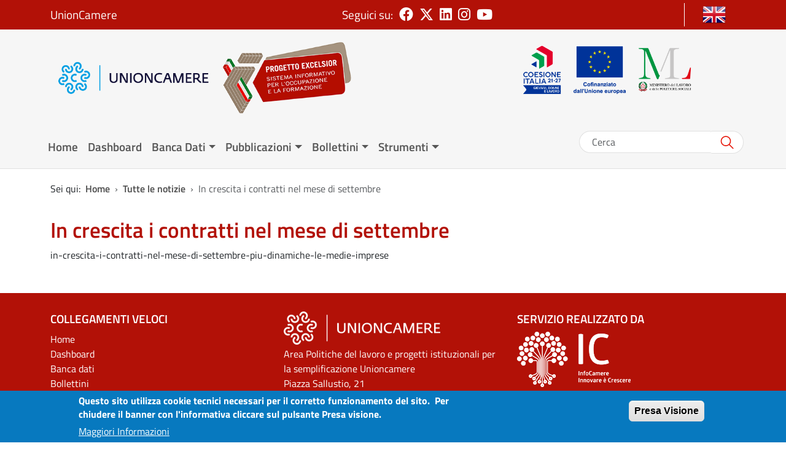

--- FILE ---
content_type: text/html; charset=UTF-8
request_url: https://excelsior.unioncamere.net/notizie/%20pi%C3%B9%20dinamiche%20le%20medie%20imprese
body_size: 44309
content:
<!DOCTYPE html>
<html lang="it" dir="ltr" prefix="content: http://purl.org/rss/1.0/modules/content/  dc: http://purl.org/dc/terms/  foaf: http://xmlns.com/foaf/0.1/  og: http://ogp.me/ns#  rdfs: http://www.w3.org/2000/01/rdf-schema#  schema: http://schema.org/  sioc: http://rdfs.org/sioc/ns#  sioct: http://rdfs.org/sioc/types#  skos: http://www.w3.org/2004/02/skos/core#  xsd: http://www.w3.org/2001/XMLSchema# ">
  <head>
    <meta charset="utf-8" />
<meta name="Generator" content="Drupal 9 (https://www.drupal.org)" />
<meta name="MobileOptimized" content="width" />
<meta name="HandheldFriendly" content="true" />
<meta name="viewport" content="width=device-width, initial-scale=1.0" />
<style>div#sliding-popup, div#sliding-popup .eu-cookie-withdraw-banner, .eu-cookie-withdraw-tab {background: #0779bf} div#sliding-popup.eu-cookie-withdraw-wrapper { background: transparent; } #sliding-popup h1, #sliding-popup h2, #sliding-popup h3, #sliding-popup p, #sliding-popup label, #sliding-popup div, .eu-cookie-compliance-more-button, .eu-cookie-compliance-secondary-button, .eu-cookie-withdraw-tab { color: #ffffff;} .eu-cookie-withdraw-tab { border-color: #ffffff;}</style>
<meta http-equiv="x-ua-compatible" content="ie=edge" />
<link rel="icon" href="/sites/default/files/faviconexcelsior.ico" type="image/vnd.microsoft.icon" />
<link rel="alternate" hreflang="it" href="https://excelsior.unioncamere.net/notizie/%20pi%C3%B9%20dinamiche%20le%20medie%20imprese" />
<link rel="canonical" href="https://excelsior.unioncamere.net/notizie/%20pi%C3%B9%20dinamiche%20le%20medie%20imprese" />
<link rel="shortlink" href="https://excelsior.unioncamere.net/node/432" />

    <title>In crescita i contratti nel mese di settembre | Excelsior</title>
    <link rel="stylesheet" media="all" href="/core/modules/system/css/components/ajax-progress.module.css?t71qxf" />
<link rel="stylesheet" media="all" href="/core/modules/system/css/components/align.module.css?t71qxf" />
<link rel="stylesheet" media="all" href="/core/modules/system/css/components/autocomplete-loading.module.css?t71qxf" />
<link rel="stylesheet" media="all" href="/core/modules/system/css/components/fieldgroup.module.css?t71qxf" />
<link rel="stylesheet" media="all" href="/core/modules/system/css/components/container-inline.module.css?t71qxf" />
<link rel="stylesheet" media="all" href="/core/modules/system/css/components/clearfix.module.css?t71qxf" />
<link rel="stylesheet" media="all" href="/core/modules/system/css/components/details.module.css?t71qxf" />
<link rel="stylesheet" media="all" href="/core/modules/system/css/components/hidden.module.css?t71qxf" />
<link rel="stylesheet" media="all" href="/core/modules/system/css/components/item-list.module.css?t71qxf" />
<link rel="stylesheet" media="all" href="/core/modules/system/css/components/js.module.css?t71qxf" />
<link rel="stylesheet" media="all" href="/core/modules/system/css/components/nowrap.module.css?t71qxf" />
<link rel="stylesheet" media="all" href="/core/modules/system/css/components/position-container.module.css?t71qxf" />
<link rel="stylesheet" media="all" href="/core/modules/system/css/components/progress.module.css?t71qxf" />
<link rel="stylesheet" media="all" href="/core/modules/system/css/components/reset-appearance.module.css?t71qxf" />
<link rel="stylesheet" media="all" href="/core/modules/system/css/components/resize.module.css?t71qxf" />
<link rel="stylesheet" media="all" href="/core/modules/system/css/components/sticky-header.module.css?t71qxf" />
<link rel="stylesheet" media="all" href="/core/modules/system/css/components/system-status-counter.css?t71qxf" />
<link rel="stylesheet" media="all" href="/core/modules/system/css/components/system-status-report-counters.css?t71qxf" />
<link rel="stylesheet" media="all" href="/core/modules/system/css/components/system-status-report-general-info.css?t71qxf" />
<link rel="stylesheet" media="all" href="/core/modules/system/css/components/tabledrag.module.css?t71qxf" />
<link rel="stylesheet" media="all" href="/core/modules/system/css/components/tablesort.module.css?t71qxf" />
<link rel="stylesheet" media="all" href="/core/modules/system/css/components/tree-child.module.css?t71qxf" />
<link rel="stylesheet" media="all" href="/modules/contrib/eu_cookie_compliance/css/eu_cookie_compliance.css?t71qxf" />
<link rel="stylesheet" media="all" href="/modules/contrib/ckeditor_accordion/css/ckeditor-accordion.css?t71qxf" />
<link rel="stylesheet" media="all" href="/libraries/bootstrap/dist/css/bootstrap.css?t71qxf" />
<link rel="stylesheet" media="all" href="/themes/custom/exce/css/exce.css?t71qxf" />
<link rel="stylesheet" media="all" href="/themes/custom/exce/css/messages.css?t71qxf" />
<link rel="stylesheet" media="all" href="/libraries/fontawesome-free-6.4.2-web/css/all.css?t71qxf" />
<link rel="stylesheet" media="all" href="/themes/custom/exce/js/jquery-bonsai/jquery.bonsai.css?t71qxf" />
<link rel="stylesheet" media="all" href="/themes/custom/exce/js/jquery-bonsai/assets/svg-icons.css?t71qxf" />
<link rel="stylesheet" media="all" href="/themes/contrib/bootstrap_barrio/css/components/form.css?t71qxf" />
<link rel="stylesheet" media="all" href="/themes/custom/exce/fonts/Titillium_Web/Titillium_Web.css?t71qxf" />

    
    <!-- Matomo -->
    <script>
      var _paq = window._paq = window._paq || [];
      /* tracker methods like "setCustomDimension" should be called before "trackPageView" */
      _paq.push(["setExcludedReferrers", ["neteye4.intra.infocamere.it\/"]]);
      _paq.push(['trackPageView']);
      _paq.push(['enableLinkTracking']);
      (function() {
        var u="https://misi.infocamere.it/";
        _paq.push(['setTrackerUrl', u+'matomo.php']);
        _paq.push(['setSiteId', '8']);
        var d=document, g=d.createElement('script'), s=d.getElementsByTagName('script')[0];
        g.async=true; g.src=u+'matomo.js'; s.parentNode.insertBefore(g,s);
      })();
    </script>
    <!-- End Matomo Code -->
  </head>
  <body class="page-node-432 path-node node--type-article">
    <a href="#main-content" class="visually-hidden focusable skip-link">
      Salta al contenuto principale
    </a>
    
    
    <div id="main-container" class="container-fluid">
      <div class="dialog-off-canvas-main-canvas" data-off-canvas-main-canvas>
    

  <div class="offcanvas offcanvas-start" id="CollapsingNavbar">
    <div class="offcanvas-header">
      <span>Menu</span>
      <button type="button" class="btn-close btn-close-white text-reset" data-bs-dismiss="offcanvas" aria-label="Close"></button>
    </div>
    <div class="offcanvas-body">
        <div>
    <div class="search-block-form" data-drupal-selector="search-block-form" id="block-formdiricerca-2" role="search">
  
    
      
<form action="/search/node" method="get" id="search-block-form" accept-charset="UTF-8">
  




        
  <div class="js-form-item js-form-type-search form-type-search js-form-item-keys form-item-keys form-no-label mb-3">
          <label for="edit-keys" class="visually-hidden">Cerca</label>
                    <input title="Inserisci i termini da cercare." data-drupal-selector="edit-keys" type="search" id="edit-keys" name="keys" value="" size="15" maxlength="128" class="form-search form-control" />

                      </div>
<div data-drupal-selector="edit-actions" class="form-actions js-form-wrapper form-wrapper mb-3" id="edit-actions--3"><input data-drupal-selector="edit-submit" type="submit" id="edit-submit--2" value="Cerca" class="button js-form-submit form-submit btn btn-primary btn-sm form-control" />
</div>

</form>

  </div>

<nav role="navigation" aria-labelledby="block-main-menu-menu" id="block-main-menu">
            
  <h2 class="visually-hidden" id="block-main-menu-menu">Navigazione principale</h2>
  

        
            <ul id="block-main-menu" class="navbar-nav me-auto">
                        <li class="nav-item menu-level-0">
          <a href="/" class="nav-item nav-link" data-drupal-link-system-path="&lt;front&gt;">Home</a>
      </li>

                    <li class="nav-item menu-level-0">
          <a href="/raccolta-dati?r_destination=https%3A//public.tableau.com/app/profile/unioncamere.anpal/viz/DashboardExcelsior/Home" class="nav-item nav-link" data-drupal-link-query="{&quot;r_destination&quot;:&quot;https:\/\/public.tableau.com\/app\/profile\/unioncamere.anpal\/viz\/DashboardExcelsior\/Home&quot;}" data-drupal-link-system-path="webform/webform">Dashboard</a>
      </li>

                    <li class="nav-item dropdown menu-level-0">
          <span class="nav-item nav-link dropdown-toggle" role="button" data-bs-toggle="dropdown" data-bs-auto-close="outside" aria-expanded="false" title="Expand menu Banca Dati">Banca Dati</span>
                  <ul class="dropdown-menu">
                        <li class="nav-item menu-level-1">
          <a href="/raccolta-dati?destination=/excelsior-xtm/geo/chooser/xtm" class="dropdown-item" data-drupal-link-query="{&quot;destination&quot;:&quot;\/excelsior-xtm\/geo\/chooser\/xtm&quot;}" data-drupal-link-system-path="webform/webform">Excelsior On Line</a>
      </li>

                    <li class="nav-item menu-level-1">
          <a href="/raccolta-dati?destination=/professioni" class="dropdown-item" data-drupal-link-query="{&quot;destination&quot;:&quot;\/professioni&quot;}" data-drupal-link-system-path="webform/webform">Sistema informativo sulle professioni</a>
      </li>

        </ul>
  
      </li>

                    <li class="nav-item dropdown menu-level-0">
          <span class="nav-item nav-link dropdown-toggle" role="button" data-bs-toggle="dropdown" data-bs-auto-close="outside" aria-expanded="false" title="Expand menu Pubblicazioni">Pubblicazioni</span>
                  <ul class="dropdown-menu">
                        <li class="nav-item menu-level-1">
          <a href="/pubblicazioni/2025" title="pubblicazioni 2025" class="dropdown-item" data-drupal-link-system-path="pubblicazioni/2025">2025</a>
      </li>

                    <li class="nav-item menu-level-1">
          <a href="/pubblicazioni/2024" title="pubblicazioni 2024" class="dropdown-item" data-drupal-link-system-path="pubblicazioni/2024">2024</a>
      </li>

                    <li class="nav-item menu-level-1">
          <a href="/pubblicazioni/2023" title="pubblicazioni 2023" class="dropdown-item" data-drupal-link-system-path="pubblicazioni/2023">2023</a>
      </li>

                    <li class="nav-item menu-level-1">
          <a href="/pubblicazioni/2022" title="pubblicazioni 2022" class="dropdown-item" data-drupal-link-system-path="pubblicazioni/2022">2022</a>
      </li>

                    <li class="nav-item menu-level-1">
          <a href="/pubblicazioni/2021" class="dropdown-item" data-drupal-link-system-path="pubblicazioni/2021">2021</a>
      </li>

                    <li class="nav-item menu-level-1">
          <a href="/pubblicazioni/2020" class="dropdown-item" data-drupal-link-system-path="pubblicazioni/2020">2020</a>
      </li>

                    <li class="nav-item menu-level-1">
          <a href="/pubblicazioni/2019" class="dropdown-item" data-drupal-link-system-path="pubblicazioni/2019">2019</a>
      </li>

                    <li class="nav-item menu-level-1">
          <a href="/pubblicazioni/2018" class="dropdown-item" data-drupal-link-system-path="pubblicazioni/2018">2018</a>
      </li>

                    <li class="nav-item menu-level-1">
          <a href="/pubblicazioni/2017" class="dropdown-item" data-drupal-link-system-path="pubblicazioni/2017">2017</a>
      </li>

                    <li class="nav-item menu-level-1">
          <a href="/previsioni-annuali/fabbisogni-professionali-e-formativi-degli-anni-precedenti-2009-2016" class="dropdown-item" data-drupal-link-system-path="node/85">Anni precedenti 2009-2016</a>
      </li>

        </ul>
  
      </li>

                    <li class="nav-item dropdown menu-level-0">
          <span class="nav-item nav-link dropdown-toggle" role="button" data-bs-toggle="dropdown" data-bs-auto-close="outside" aria-expanded="false" title="Expand menu Bollettini">Bollettini</span>
                  <ul class="dropdown-menu">
                        <li class="nav-item menu-level-1">
          <a href="https://excelsior.unioncamere.net/raccolta-dati?destination=/excelsior-bts/geo/chooser/bollettini/month" class="dropdown-item">Mensili</a>
      </li>

                    <li class="nav-item menu-level-1">
          <a href="/raccolta-dati?destination=/excelsior-bts/geo/chooser/bollettini/year" class="dropdown-item" data-drupal-link-query="{&quot;destination&quot;:&quot;\/excelsior-bts\/geo\/chooser\/bollettini\/year&quot;}" data-drupal-link-system-path="webform/webform">Annuali</a>
      </li>

        </ul>
  
      </li>

                    <li class="nav-item dropdown menu-level-0">
          <a href="/" class="nav-item nav-link dropdown-toggle" role="button" data-bs-toggle="dropdown" data-bs-auto-close="outside" aria-expanded="false" title="Expand menu Strumenti" data-drupal-link-system-path="&lt;front&gt;">Strumenti</a>
                  <ul class="dropdown-menu">
                        <li class="nav-item menu-level-1">
          <a href="/strumenti/note-alla-lettura" class="dropdown-item" data-drupal-link-system-path="node/57">Note alla lettura</a>
      </li>

                    <li class="nav-item menu-level-1">
          <a href="/sites/default/files/documenti/Nota_Metodologica.pdf" class="dropdown-item">Nota metodologica</a>
      </li>

                    <li class="nav-item menu-level-1">
          <a href="/strumenti/glossario" class="dropdown-item" data-drupal-link-system-path="node/90">Glossario</a>
      </li>

                    <li class="nav-item dropdown dropend-no menu-level-1">
          <span class="dropdown-toggle dropdown-item" role="button" data-bs-toggle="dropdown" data-bs-auto-close="outside" aria-expanded="false" title="Expand menu  Classificazioni"> Classificazioni</span>
                  <ul class="dropdown-menu">
                        <li class="nav-item menu-level-2">
          <a href="https://excelsior.unioncamere.net/sites/default/files/documenti/ATECO_vers_2025.pdf" class="dropdown-item">Corrispondenza tra ATECO 2007 e settori Excelsior</a>
      </li>

                    <li class="nav-item menu-level-2">
          <a href="https://excelsior.unioncamere.net/sites/default/files/documenti/Appendice_Livelli_Istruzione.pdf" class="dropdown-item">Classificazione dei titoli di studio</a>
      </li>

                    <li class="nav-item menu-level-2">
          <a href="/sites/default/files/documenti/Professioni_ISTAT.pdf" class="dropdown-item">Figure professionali e collocazione nella CP 2021</a>
      </li>

        </ul>
  
      </li>

                    <li class="nav-item menu-level-1">
          <a href="https://excelsior.unioncamere.net/sites/default/files/documenti/Schema_questionario_Excelsior_2025.pdf" class="dropdown-item">Questionario</a>
      </li>

                    <li class="nav-item menu-level-1">
          <a href="/tutte-le-notizie" class="dropdown-item" data-drupal-link-system-path="tutte-le-notizie">Tutte le notizie</a>
      </li>

                    <li class="nav-item menu-level-1">
          <a href="/chi-siamo" class="dropdown-item" data-drupal-link-system-path="node/662">Chi siamo</a>
      </li>

        </ul>
  
      </li>

        </ul>
  



  </nav>

  </div>

      <div id="hamburger-bottom">
        <!-- SEGUICI SU -->
        <div id="seguici-su-hamburger" class="seguici-su">
          <span class="label">Seguici su:</span>
          <a href="https://www.facebook.com/Excelsior-Unioncamere-347195798642561/?ref=hl" target="_blank"><i aria-hidden="true" class="fab fa-facebook"></i></a>
          <a href="https://twitter.com/SIE_Unioncamere" target="_blank"><i aria-hidden="true" class="fab fa-x-twitter"></i></a> 
          <a href="https://www.linkedin.com/showcase/sistema-informativo-excelsior-/" target="_blank"><i aria-hidden="true" class="fab fa-linkedin"></i></a>
          <a href="https://www.instagram.com/sie_unioncamere/" target="_blank"><i aria-hidden="true" class="fab fa-instagram"></i></a>
          <a href="https://www.youtube.com/user/ProgettoExcelsior" target="_blank"><i aria-hidden="true" class="fab fa-youtube"></i></a>
        </div>

      </div> <!-- hamburger bottom -->

    </div> <!-- offcanvas-body -->
  </div>
  
  <header id="header" class="sticky-lg-top" role="banner" aria-label="Site header">
    
    <div id="header-top" class="container-fluid"> 
      <div class="container"> 
        <div class="row">
          
          <!-- UnionCamere -->
          <div id="unioncamere-header" class="col-12 col-lg-5"><span>UnionCamere</span></div>
          
          <!-- SEGUICI SU -->
          <div id="seguici-su-header" class="seguici-su d-none d-lg-flex col-6">
            <span class="label">Seguici su:</span>
            <a href="https://www.facebook.com/Excelsior-Unioncamere-347195798642561/?ref=hl" target="_blank"><i aria-hidden="true" class="fab fa-facebook"></i></a>
            <a href="https://twitter.com/SIE_Unioncamere" target="_blank"><i aria-hidden="true" class="fab fa-x-twitter"></i></a> 
            <a href="https://www.linkedin.com/showcase/sistema-informativo-excelsior-/" target="_blank"><i aria-hidden="true" class="fab fa-linkedin"></i></a>
            <a href="https://www.instagram.com/sie_unioncamere/" target="_blank"><i aria-hidden="true" class="fab fa-instagram"></i></a>
            <a href="https://www.youtube.com/user/ProgettoExcelsior" target="_blank"><i aria-hidden="true" class="fab fa-youtube"></i></a>
          </div>
                    
          <!-- LINGUA -->
          <div id="selettore-lingua-header-top" class="d-none d-lg-flex col-1">
                      <a href="/en" title="English"><img src="/themes/custom/exce/images/flag-england.png" alt="Bandiera Inghilterra" title="English version" /></a>
                    </div>
        </div>
      </div>
    </div>
    
    <div id="header-middle" class="container-fluid">
      <div class="container">
        <div class="row">
          <!-- HAMBURGER -->
          <div id="hamburger-toggler" class="col-2 col-md-1 d-lg-none navbar navbar-dark">
           <button class="navbar-toggler collapsed" type="button" data-bs-toggle="offcanvas" data-bs-target="#CollapsingNavbar" aria-controls="CollapsingNavbar" aria-expanded="false" aria-label="Toggle navigation">
             <span class="navbar-toggler-icon"></span>                 
             <span id="scritta-menu">MENÙ</span>
           </button>
          </div>
          <!-- LOGHI PRINCIPALI -->
          <div id="loghi-principali-header" class="col-10 col-md-11 col-lg-8">
            <img id="logo-header-unioncamere" class="img-fluid" src="/themes/custom/exce/images/logo_unioncamere.png" alt="Logo Unioncamere" title="Unioncamere">
            <a href="https://excelsior.unioncamere.net/" title="Home"><img id="logo-header-excelsior" class="img-fluid" src="/themes/custom/exce/images/logo.png" alt="Logo Excelsior" title="Excelsior"></a>
          </div>
          <!-- LINGUA -->
          <div id="selettore-lingua-header" class="col-2 col-md-1 d-lg-none">
                      <a href="/en" title="English"><img src="/themes/custom/exce/images/flag-england.png" alt="Bandiera Inghilterra" title="Change language" /></a>
                    </div>
          <!-- LOGHI SECONDARI -->
          <div id="loghi-secondari-header" class="col-10 col-md-11 col-lg-4">
            <img src="/themes/custom/exce/images/logo-coesioneItalia-269x296.png" width="269" height="296" data-entity-type="file" data-entity-uuid="bff441a7-6532-4b86-a8b6-8696414875fb" alt="Coesione Italia" title="Coesione Italia" loading="lazy">
            <img src="/themes/custom/exce/images/logo-cof-347x296.png" width="347" height="296" data-entity-type="file" data-entity-uuid="b9604e12-39e5-4242-8f6d-d0b35a71674a" alt="Cofinanziato dall'Unione europea" title="Cofinanziato dall'Unione europea" loading="lazy">
            <img src="/themes/custom/exce/images/logo-ministero-349x296.png" width="349" height="296" data-entity-type="file" data-entity-uuid="b9b3aec7-48e7-422b-b03e-45db5450def6" alt="Ministero del LAVORO e delle POLITICHE SOCIALI" title="Ministero del LAVORO e delle POLITICHE SOCIALI" loading="lazy">
          </div>
          
          
        </div>
      </div>
      

    </div> <!-- /#header-middle -->
    
        <div id="header-bottom" class="container-fluid d-none d-lg-flex">
      <div class="container">
        <div class="row">
          <nav role="navigation" class="navbar navbar-expand">
            <div class="container-fluid">
              <div class="collapse navbar-collapse row" id="main-menu-navbar">
                  
<nav role="navigation" aria-labelledby="block-navigazioneprincipale-menu" id="block-navigazioneprincipale" class="col-12 col-xl-9">
            
  <h2 class="visually-hidden" id="block-navigazioneprincipale-menu">Navigazione principale</h2>
  

        
            <ul id="block-navigazioneprincipale" class="navbar-nav me-auto">
                        <li class="nav-item menu-level-0">
          <a href="/" class="nav-item nav-link" data-drupal-link-system-path="&lt;front&gt;">Home</a>
      </li>

                    <li class="nav-item menu-level-0">
          <a href="/raccolta-dati?r_destination=https%3A//public.tableau.com/app/profile/unioncamere.anpal/viz/DashboardExcelsior/Home" class="nav-item nav-link" data-drupal-link-query="{&quot;r_destination&quot;:&quot;https:\/\/public.tableau.com\/app\/profile\/unioncamere.anpal\/viz\/DashboardExcelsior\/Home&quot;}" data-drupal-link-system-path="webform/webform">Dashboard</a>
      </li>

                    <li class="nav-item dropdown menu-level-0">
          <span class="nav-item nav-link dropdown-toggle" role="button" data-bs-toggle="dropdown" data-bs-auto-close="outside" aria-expanded="false" title="Expand menu Banca Dati">Banca Dati</span>
                  <ul class="dropdown-menu">
                        <li class="nav-item menu-level-1">
          <a href="/raccolta-dati?destination=/excelsior-xtm/geo/chooser/xtm" class="dropdown-item" data-drupal-link-query="{&quot;destination&quot;:&quot;\/excelsior-xtm\/geo\/chooser\/xtm&quot;}" data-drupal-link-system-path="webform/webform">Excelsior On Line</a>
      </li>

                    <li class="nav-item menu-level-1">
          <a href="/raccolta-dati?destination=/professioni" class="dropdown-item" data-drupal-link-query="{&quot;destination&quot;:&quot;\/professioni&quot;}" data-drupal-link-system-path="webform/webform">Sistema informativo sulle professioni</a>
      </li>

        </ul>
  
      </li>

                    <li class="nav-item dropdown menu-level-0">
          <span class="nav-item nav-link dropdown-toggle" role="button" data-bs-toggle="dropdown" data-bs-auto-close="outside" aria-expanded="false" title="Expand menu Pubblicazioni">Pubblicazioni</span>
                  <ul class="dropdown-menu">
                        <li class="nav-item menu-level-1">
          <a href="/pubblicazioni/2025" title="pubblicazioni 2025" class="dropdown-item" data-drupal-link-system-path="pubblicazioni/2025">2025</a>
      </li>

                    <li class="nav-item menu-level-1">
          <a href="/pubblicazioni/2024" title="pubblicazioni 2024" class="dropdown-item" data-drupal-link-system-path="pubblicazioni/2024">2024</a>
      </li>

                    <li class="nav-item menu-level-1">
          <a href="/pubblicazioni/2023" title="pubblicazioni 2023" class="dropdown-item" data-drupal-link-system-path="pubblicazioni/2023">2023</a>
      </li>

                    <li class="nav-item menu-level-1">
          <a href="/pubblicazioni/2022" title="pubblicazioni 2022" class="dropdown-item" data-drupal-link-system-path="pubblicazioni/2022">2022</a>
      </li>

                    <li class="nav-item menu-level-1">
          <a href="/pubblicazioni/2021" class="dropdown-item" data-drupal-link-system-path="pubblicazioni/2021">2021</a>
      </li>

                    <li class="nav-item menu-level-1">
          <a href="/pubblicazioni/2020" class="dropdown-item" data-drupal-link-system-path="pubblicazioni/2020">2020</a>
      </li>

                    <li class="nav-item menu-level-1">
          <a href="/pubblicazioni/2019" class="dropdown-item" data-drupal-link-system-path="pubblicazioni/2019">2019</a>
      </li>

                    <li class="nav-item menu-level-1">
          <a href="/pubblicazioni/2018" class="dropdown-item" data-drupal-link-system-path="pubblicazioni/2018">2018</a>
      </li>

                    <li class="nav-item menu-level-1">
          <a href="/pubblicazioni/2017" class="dropdown-item" data-drupal-link-system-path="pubblicazioni/2017">2017</a>
      </li>

                    <li class="nav-item menu-level-1">
          <a href="/previsioni-annuali/fabbisogni-professionali-e-formativi-degli-anni-precedenti-2009-2016" class="dropdown-item" data-drupal-link-system-path="node/85">Anni precedenti 2009-2016</a>
      </li>

        </ul>
  
      </li>

                    <li class="nav-item dropdown menu-level-0">
          <span class="nav-item nav-link dropdown-toggle" role="button" data-bs-toggle="dropdown" data-bs-auto-close="outside" aria-expanded="false" title="Expand menu Bollettini">Bollettini</span>
                  <ul class="dropdown-menu">
                        <li class="nav-item menu-level-1">
          <a href="https://excelsior.unioncamere.net/raccolta-dati?destination=/excelsior-bts/geo/chooser/bollettini/month" class="dropdown-item">Mensili</a>
      </li>

                    <li class="nav-item menu-level-1">
          <a href="/raccolta-dati?destination=/excelsior-bts/geo/chooser/bollettini/year" class="dropdown-item" data-drupal-link-query="{&quot;destination&quot;:&quot;\/excelsior-bts\/geo\/chooser\/bollettini\/year&quot;}" data-drupal-link-system-path="webform/webform">Annuali</a>
      </li>

        </ul>
  
      </li>

                    <li class="nav-item dropdown menu-level-0">
          <a href="/" class="nav-item nav-link dropdown-toggle" role="button" data-bs-toggle="dropdown" data-bs-auto-close="outside" aria-expanded="false" title="Expand menu Strumenti" data-drupal-link-system-path="&lt;front&gt;">Strumenti</a>
                  <ul class="dropdown-menu">
                        <li class="nav-item menu-level-1">
          <a href="/strumenti/note-alla-lettura" class="dropdown-item" data-drupal-link-system-path="node/57">Note alla lettura</a>
      </li>

                    <li class="nav-item menu-level-1">
          <a href="/sites/default/files/documenti/Nota_Metodologica.pdf" class="dropdown-item">Nota metodologica</a>
      </li>

                    <li class="nav-item menu-level-1">
          <a href="/strumenti/glossario" class="dropdown-item" data-drupal-link-system-path="node/90">Glossario</a>
      </li>

                    <li class="nav-item dropdown dropend-no menu-level-1">
          <span class="dropdown-toggle dropdown-item" role="button" data-bs-toggle="dropdown" data-bs-auto-close="outside" aria-expanded="false" title="Expand menu  Classificazioni"> Classificazioni</span>
                  <ul class="dropdown-menu">
                        <li class="nav-item menu-level-2">
          <a href="https://excelsior.unioncamere.net/sites/default/files/documenti/ATECO_vers_2025.pdf" class="dropdown-item">Corrispondenza tra ATECO 2007 e settori Excelsior</a>
      </li>

                    <li class="nav-item menu-level-2">
          <a href="https://excelsior.unioncamere.net/sites/default/files/documenti/Appendice_Livelli_Istruzione.pdf" class="dropdown-item">Classificazione dei titoli di studio</a>
      </li>

                    <li class="nav-item menu-level-2">
          <a href="/sites/default/files/documenti/Professioni_ISTAT.pdf" class="dropdown-item">Figure professionali e collocazione nella CP 2021</a>
      </li>

        </ul>
  
      </li>

                    <li class="nav-item menu-level-1">
          <a href="https://excelsior.unioncamere.net/sites/default/files/documenti/Schema_questionario_Excelsior_2025.pdf" class="dropdown-item">Questionario</a>
      </li>

                    <li class="nav-item menu-level-1">
          <a href="/tutte-le-notizie" class="dropdown-item" data-drupal-link-system-path="tutte-le-notizie">Tutte le notizie</a>
      </li>

                    <li class="nav-item menu-level-1">
          <a href="/chi-siamo" class="dropdown-item" data-drupal-link-system-path="node/662">Chi siamo</a>
      </li>

        </ul>
  
      </li>

        </ul>
  



  </nav>
<div class="search-block-form col-6 col-xl-3" data-drupal-selector="search-block-form-2" id="block-exce-formdiricerca" role="search">
  
    
      
<form action="/search/node" method="get" id="search-block-form--2" accept-charset="UTF-8">
  




        
  <div class="js-form-item js-form-type-search form-type-search js-form-item-keys form-item-keys form-no-label mb-3">
          <label for="edit-keys--2" class="visually-hidden">Cerca</label>
                    <input title="Inserisci i termini da cercare." data-drupal-selector="edit-keys" type="search" id="edit-keys--2" name="keys" value="" size="15" maxlength="128" class="form-search form-control" />

                      </div>
<div data-drupal-selector="edit-actions" class="form-actions js-form-wrapper form-wrapper mb-3" id="edit-actions--4"><input data-drupal-selector="edit-submit" type="submit" id="edit-submit--3" value="Cerca" class="button js-form-submit form-submit btn btn-primary btn-sm form-control" />
</div>

</form>

  </div>


              </div>
            </div>
          </nav>
        </div>
      </div>
    </div>
        </header>
  
  <div id="content-wrapper" class="layout-main-wrapper clearfix">
  
        <div id="breadcrumbs-wrapper">
      <div class="container">  <div>
    <div id="block-exce-breadcrumbs">
  
    
        <nav role="navigation" aria-label="breadcrumb">
     
      <ol class="breadcrumb">
                  <span class="text"> Sei qui: &nbsp;</span>
                          <li class="breadcrumb-item">
          <a href="/">Home</a>
        </li>
                        <li class="breadcrumb-item">
          <a href="/tutte-le-notizie">Tutte le notizie</a>
        </li>
                        <li class="breadcrumb-item active">
          In crescita i contratti nel mese di settembre
        </li>
              </ol>
  </nav>

  </div>

  </div>
</div>
    </div>
    
        <div id="highlighted">
      <div class="container">  <div>
    <div data-drupal-messages-fallback class="hidden"></div>

  </div>
</div>
    </div>
        
        <div class="help">
      
    </div>
    
        <div id="main" class="container">
      <div class="row row-offcanvas row-offcanvas-left clearfix">
      
        <main class="main-content col-12" id="content" role="main">
          <section class="section">
            <a id="main-content" tabindex="-1"></a>
              <div>
    <div id="block-exce-page-title">
  
    
      
  <h1>
<span property="schema:name">In crescita i contratti nel mese di settembre</span>
</h1>


  </div>
<div id="block-exce-content">
  
    
      <article role="article" about="/notizie/%20pi%C3%B9%20dinamiche%20le%20medie%20imprese" typeof="schema:Article">

  
      <span property="schema:name" content="In crescita i contratti nel mese di settembre" class="hidden"></span>


  
  <div>
    
            <div property="schema:text">in-crescita-i-contratti-nel-mese-di-settembre-piu-dinamiche-le-medie-imprese</div>
      
  </div>

</article>

  </div>

  </div>

          </section>
        </main>
        
            
      
      </div>
    </div> <!-- /#main -->

    
      </div>


  <footer id="site-footer" class="container-fluid">
          <div class="container">
                  <div class="row site-footer__top">
            <div class="col-12 col-lg-4">
                <div>
    <nav role="navigation" aria-labelledby="block-collegamentiveloci-menu" id="block-collegamentiveloci">
      
  <h2 id="block-collegamentiveloci-menu">Collegamenti veloci</h2>
  

        

              <ul id="block-collegamentiveloci" class="menu">
                          <li class="menu-item"
                      >
                    <a href="/" data-drupal-link-system-path="&lt;front&gt;">Home</a>
                      </li>
                      <li class="menu-item"
                      >
                    <a href="/raccolta-dati?r_destination=https%3A//public.tableau.com/app/profile/unioncamere.anpal/viz/DashboardExcelsior/Home" data-drupal-link-query="{&quot;r_destination&quot;:&quot;https:\/\/public.tableau.com\/app\/profile\/unioncamere.anpal\/viz\/DashboardExcelsior\/Home&quot;}" data-drupal-link-system-path="webform/webform">Dashboard</a>
                      </li>
                      <li class="menu-item"
                      >
                    <a href="/raccolta-dati?destination=/excelsior-xtm/geo/chooser/xtm" data-drupal-link-query="{&quot;destination&quot;:&quot;\/excelsior-xtm\/geo\/chooser\/xtm&quot;}" data-drupal-link-system-path="webform/webform">Banca dati</a>
                      </li>
                      <li class="menu-item"
                      >
                    <a href="/raccolta-dati?destination=/excelsior-bts/geo/chooser/bollettini/month" data-drupal-link-query="{&quot;destination&quot;:&quot;\/excelsior-bts\/geo\/chooser\/bollettini\/month&quot;}" data-drupal-link-system-path="webform/webform">Bollettini</a>
                      </li>
                      <li class="menu-item"
                      >
                    <a href="/pubblicazioni/2024" data-drupal-link-system-path="pubblicazioni/2024">Pubblicazioni</a>
                      </li>
        </ul>
  

  </nav>

  </div>

            </div>
            <div class="col-12 col-lg-4">
                <div>
    <div id="block-exce-logounioncamerefooter" class="col-sm-6">
  
    
      
            <div><p><img alt="Logo Unioncamere" data-entity-type="file" data-entity-uuid="f9ff3709-45f6-40f9-a64c-826f1a29da2f" src="/sites/default/files/inline-images/logo-unioncamere_footer_2.png" width="255" height="54" loading="lazy" /></p>
</div>
      
  </div>
<div id="block-contattifooter-2">
  
    
      
            <div><p>Area Politiche del lavoro e progetti istituzionali per la semplificazione Unioncamere<br />Piazza Sallustio, 21<br />00187 Roma<br />Tel.: 064704351-507-213</p></div>
      
  </div>

  </div>

            </div>
            <div class="col-12 col-lg-4">
              
            
              <div id="site-credits">
                <h2>Servizio realizzato da</h2>
                <img src="/themes/custom/exce/images/logo-infocamere.png" alt="Logo InfoCamere" title="InfoCamere">
              </div>

              <!-- SEGUICI SU -->
              <div id="seguici-su-footer" class="seguici-su">
                <h2 class="label">Seguici su</h2>
                <a href="https://www.facebook.com/Excelsior-Unioncamere-347195798642561/?ref=hl" target="_blank"><i aria-hidden="true" class="fab fa-facebook"></i></a>
                <a href="https://twitter.com/SIE_Unioncamere" target="_blank"><i aria-hidden="true" class="fab fa-x-twitter"></i></a> 
                <a href="https://www.linkedin.com/showcase/sistema-informativo-excelsior-/" target="_blank"><i aria-hidden="true" class="fab fa-linkedin"></i></a>
                <a href="https://www.instagram.com/sie_unioncamere/" target="_blank"><i aria-hidden="true" class="fab fa-instagram"></i></a>
                <a href="https://www.youtube.com/user/ProgettoExcelsior" target="_blank"><i aria-hidden="true" class="fab fa-youtube"></i></a>
              </div>
            
            </div>
          </div>
        


      </div>
              <div class="site-footer__bottom">
          <div class="container">
            <div>
    <nav role="navigation" aria-labelledby="block-exce-menulegalefooter-menu" id="block-exce-menulegalefooter">
            
  <h2 class="visually-hidden" id="block-exce-menulegalefooter-menu">Menu legale footer</h2>
  

        

              <ul id="block-exce-menulegalefooter" class="menu">
                          <li class="menu-item"
                      >
                    <a href="/avvertenze" data-drupal-link-system-path="node/7">Avvertenze</a>
                      </li>
                      <li class="menu-item"
                      >
                    <a href="/note-legali" data-drupal-link-system-path="node/489">Note legali</a>
                      </li>
                      <li class="menu-item"
                      >
                    <a href="/privacy" data-drupal-link-system-path="node/9">Privacy</a>
                      </li>
                      <li class="menu-item"
                      >
                    <a href="https://form.agid.gov.it/view/a0100930-aff1-11f0-8076-7bb3b5fc1cdd" target="_blank">Dichiarazione di accessibilità</a>
                      </li>
        </ul>
  

  </nav>

  </div>

          </div>
        </div>
            </footer>

  </div>

    </div>
    
    <script type="application/json" data-drupal-selector="drupal-settings-json">{"path":{"baseUrl":"\/","scriptPath":null,"pathPrefix":"","currentPath":"node\/432","currentPathIsAdmin":false,"isFront":false,"currentLanguage":"it"},"pluralDelimiter":"\u0003","suppressDeprecationErrors":true,"eu_cookie_compliance":{"cookie_policy_version":"1.0.0","popup_enabled":true,"popup_agreed_enabled":false,"popup_hide_agreed":false,"popup_clicking_confirmation":false,"popup_scrolling_confirmation":false,"popup_html_info":"\u003Cdiv aria-labelledby=\u0022popup-text\u0022  class=\u0022eu-cookie-compliance-banner eu-cookie-compliance-banner-info eu-cookie-compliance-banner--default\u0022\u003E\n  \u003Cdiv class=\u0022popup-content info eu-cookie-compliance-content\u0022\u003E\n        \u003Cdiv id=\u0022popup-text\u0022 class=\u0022eu-cookie-compliance-message\u0022 role=\u0022document\u0022\u003E\n      \u003Ch2\u003E\u003Cspan class=\u0022cc-message\u0022 id=\u0022desc\u0022\u003E\u003Cspan class=\u0022cc-message-text\u0022\u003EQuesto sito utilizza cookie tecnici necessari per il corretto funzionamento del sito.\u00a0 Per chiudere il banner con l\u0027informativa cliccare sul pulsante Presa visione.\u003C\/span\u003E\u003C\/span\u003E\u003C\/h2\u003E\n              \u003Cbutton type=\u0022button\u0022 class=\u0022find-more-button eu-cookie-compliance-more-button\u0022\u003EMaggiori Informazioni\u003C\/button\u003E\n          \u003C\/div\u003E\n\n    \n    \u003Cdiv id=\u0022popup-buttons\u0022 class=\u0022eu-cookie-compliance-buttons\u0022\u003E\n            \u003Cbutton type=\u0022button\u0022 class=\u0022agree-button eu-cookie-compliance-default-button button button--small button--primary\u0022\u003EPresa Visione\u003C\/button\u003E\n          \u003C\/div\u003E\n  \u003C\/div\u003E\n\u003C\/div\u003E","use_mobile_message":false,"mobile_popup_html_info":"\u003Cdiv aria-labelledby=\u0022popup-text\u0022  class=\u0022eu-cookie-compliance-banner eu-cookie-compliance-banner-info eu-cookie-compliance-banner--default\u0022\u003E\n  \u003Cdiv class=\u0022popup-content info eu-cookie-compliance-content\u0022\u003E\n        \u003Cdiv id=\u0022popup-text\u0022 class=\u0022eu-cookie-compliance-message\u0022 role=\u0022document\u0022\u003E\n      \n              \u003Cbutton type=\u0022button\u0022 class=\u0022find-more-button eu-cookie-compliance-more-button\u0022\u003EMaggiori Informazioni\u003C\/button\u003E\n          \u003C\/div\u003E\n\n    \n    \u003Cdiv id=\u0022popup-buttons\u0022 class=\u0022eu-cookie-compliance-buttons\u0022\u003E\n            \u003Cbutton type=\u0022button\u0022 class=\u0022agree-button eu-cookie-compliance-default-button button button--small button--primary\u0022\u003EPresa Visione\u003C\/button\u003E\n          \u003C\/div\u003E\n  \u003C\/div\u003E\n\u003C\/div\u003E","mobile_breakpoint":768,"popup_html_agreed":false,"popup_use_bare_css":false,"popup_height":"auto","popup_width":"100%","popup_delay":1000,"popup_link":"\/privacy","popup_link_new_window":true,"popup_position":false,"fixed_top_position":true,"popup_language":"it","store_consent":false,"better_support_for_screen_readers":false,"cookie_name":"","reload_page":false,"domain":"","domain_all_sites":false,"popup_eu_only":false,"popup_eu_only_js":false,"cookie_lifetime":100,"cookie_session":0,"set_cookie_session_zero_on_disagree":0,"disagree_do_not_show_popup":false,"method":"default","automatic_cookies_removal":true,"allowed_cookies":"","withdraw_markup":"\u003Cbutton type=\u0022button\u0022 class=\u0022eu-cookie-withdraw-tab\u0022\u003ECookie policy\u003C\/button\u003E\n\u003Cdiv aria-labelledby=\u0022popup-text\u0022 class=\u0022eu-cookie-withdraw-banner\u0022\u003E\n  \u003Cdiv class=\u0022popup-content info eu-cookie-compliance-content\u0022\u003E\n    \u003Cdiv id=\u0022popup-text\u0022 class=\u0022eu-cookie-compliance-message\u0022 role=\u0022document\u0022\u003E\n      \u003Ch2\u003EUtilizziamo i\u00a0 cookies su questo sito per migliorare la tua esperienza utente\u003C\/h2\u003E\u003Cp data-placeholder=\u0022Traduzione\u0022 dir=\u0022ltr\u0022 id=\u0022tw-target-text\u0022\u003EHai dato il tuo consenso ai cookie.\u003C\/p\u003E\n    \u003C\/div\u003E\n    \u003Cdiv id=\u0022popup-buttons\u0022 class=\u0022eu-cookie-compliance-buttons\u0022\u003E\n      \u003Cbutton type=\u0022button\u0022 class=\u0022eu-cookie-withdraw-button  button button--small button--primary\u0022\u003ERevoca il consenso\u003C\/button\u003E\n    \u003C\/div\u003E\n  \u003C\/div\u003E\n\u003C\/div\u003E","withdraw_enabled":false,"reload_options":0,"reload_routes_list":"","withdraw_button_on_info_popup":false,"cookie_categories":["cookie_tecnici"],"cookie_categories_details":{"cookie_tecnici":{"uuid":"6a172c5c-6756-4961-86fd-f2eb5dc1ec51","langcode":"it","status":true,"dependencies":[],"id":"cookie_tecnici","label":"Cookie tecnici","description":"","checkbox_default_state":"required","weight":-9}},"enable_save_preferences_button":false,"cookie_value_disagreed":"0","cookie_value_agreed_show_thank_you":"1","cookie_value_agreed":"2","containing_element":"body","settings_tab_enabled":false,"olivero_primary_button_classes":" button button--small button--primary","olivero_secondary_button_classes":" button button--small","close_button_action":"close_banner","open_by_default":true,"modules_allow_popup":true,"hide_the_banner":false,"geoip_match":true},"ckeditorAccordion":{"accordionStyle":{"collapseAll":1,"keepRowsOpen":0}},"ajaxTrustedUrl":{"\/search\/node":true},"user":{"uid":0,"permissionsHash":"56e9b9dd978659d8b1ed417a67a7de29d5324229fa0a75c6c4b2ba5c0159f598"}}</script>
<script src="/libraries/bootstrap/dist/js/bootstrap.bundle.js?t71qxf"></script>
<script src="/core/assets/vendor/jquery/jquery.min.js?v=3.6.0"></script>
<script src="/core/misc/polyfills/element.matches.js?v=9.4.8"></script>
<script src="/core/misc/polyfills/object.assign.js?v=9.4.8"></script>
<script src="/core/assets/vendor/once/once.min.js?v=1.0.1"></script>
<script src="/core/assets/vendor/jquery-once/jquery.once.min.js?v=2.2.3"></script>
<script src="/core/misc/drupalSettingsLoader.js?v=9.4.8"></script>
<script src="/sites/default/files/languages/it_GGIHTj9Fgzj-QcsdPeL4hGuLHS2d5rVon45nbAPXE-k.js?t71qxf"></script>
<script src="/core/misc/drupal.js?v=9.4.8"></script>
<script src="/core/misc/drupal.init.js?v=9.4.8"></script>
<script src="/themes/custom/exce/js/exce.js?v=9.4.8"></script>
<script src="/themes/custom/exce/js/jquery-bonsai/jquery.bonsai.js?t71qxf"></script>
<script src="/core/assets/vendor/js-cookie/js.cookie.min.js?v=3.0.1"></script>
<script src="/modules/contrib/eu_cookie_compliance/js/eu_cookie_compliance.min.js?v=9.4.8" defer></script>
<script src="/core/misc/jquery.once.bc.js?v=9.4.8"></script>
<script src="/modules/contrib/ckeditor_accordion/js/ckeditor-accordion.js?v=1.x"></script>

  </body>
</html>


--- FILE ---
content_type: text/css
request_url: https://excelsior.unioncamere.net/themes/custom/exce/css/exce.css?t71qxf
body_size: 42973
content:
@charset "UTF-8";
/*COPIATO DA TEMA PRECEDENTE*/
@media (min-width: 769px) {
  .h3, h3 {
    font-size: 1.3rem;
    margin-top: 0.8rem;
  }
}
.btn-default {
  border: 1px solid #999;
}

.btn-secondary,
.btn-secondary:link,
.btn-secondary:visited {
  background-color: #ebebeb;
  border-color: #ebebeb;
  color: black;
}

.btn.btn-primary:hover {
  background-color: #c14038;
  border-color: #c14038;
}

.btn-primary:hover,
.btn-primary:focus {
  background-color: #0256b1;
}

.btn.btn-primary {
  background-color: #b21107;
  border-color: #b21107;
}

.btn-secondary:hover {
  background-color: #d3d4d5;
  border-color: #d3d4d5;
  color: black;
}

.btn-default {
  border: 1px solid #999;
}

.red {
  color: #b21107;
}

.node .ckeditor-accordion-container a.ckeditor-accordion-toggler {
  background: white;
  color: #b21107;
  border-color: white;
  text-decoration: none;
}

.node .ckeditor-accordion-container > dl {
  position: relative;
  border: 1px solid white;
}

.node .ckeditor-accordion-container > dl dt > a > .ckeditor-accordion-toggle:before,
.node .ckeditor-accordion-container > dl dt > a > .ckeditor-accordion-toggle:after {
  background: #b21107;
}

.node .ckeditor-accordion-container > dl dd {
  border-bottom: 1px solid #d3d4d5;
}

.sidebar #superfish-previsioni-annuali, #superfish-previsioni-trimestrali {
  width: 100%;
}

ul.sf-menu.sf-style-default a, ul.sf-menu.sf-style-default a:visited, ul.sf-menu.sf-style-default span.nolink {
  border: 0 none;
  color: white;
  padding: 0.75em 1em;
  text-decoration: none;
}

ul.sf-previsioni-annuali.sf-menu li, ul.sf-previsioni-trimestrali.sf-menu li {
  background: #b21107 !important;
}

ul.sf-previsioni-annuali li:hover, ul.sf-menu.sf-style-default li.sfHover, ul.sf-menu.sf-style-default a:focus,
ul.sf-previsioni-trimestrali li:hover, ul.sf-menu.sf-style-default li.sfHover, ul.sf-menu.sf-style-default a:focus,
ul.sf-previsioni-annuali a:hover, ul.sf-menu.sf-style-default span.nolink:hover,
ul.sf-previsioni-trimestrali a:hover, ul.sf-menu.sf-style-default li:hover span,
ul.sf-menu sf-previsioni-annuali li.sf-expanded,
ul.sf-menu sf-previsioni-trimestrali li.sf-expanded {
  background: #d93d32 !important;
}

ul.sf-menu.sf-style-default a:focus {
  color: #fff !important;
}

#superfish-previsioni-annuali-accordion li li, #superfish-previsioni-trimestrali-accordion li li, ul.sf-menu.sf-style-default.sf-navbar > li > ul {
  background: #b21107;
  border-bottom: 1px solid #e57a73;
}

#superfish-previsioni-annuali li.menuparent .menuparent ul li,
#superfish-previsioni-trimestrali li.menuparent .menuparent ul li {
  background: #b21107;
}

.sidebar ul.sf-menu li ul li a:hover, .sidebar ul.sf-menu li a:hover {
  background: #d93d32 !important;
}

.sidebar ul .menuparent::after {
  border-color: #fff !important;
}

/*span.sf-sub-indicator {display: none;}*/
#superfish-previsioni-annuali .menuparent::after,
#superfish-previsioni-trimestrali .menuparent::after,
ul#superfish-previsioni-annuali .sf-sub-indicator,
ul#superfish-previsioni-trimestrali .sf-sub-indicator {
  content: "";
  position: absolute;
  right: 10px;
  top: 18px;
  border-width: 2px 2px medium medium;
  border-style: solid solid none none;
  border-color: #fff;
  width: 6px;
  height: 6px;
  transform: rotate(45deg);
}

#superfish-menu-english {
  margin-top: 10px;
}

/*mobile*/
.block-superfishprevisioni-annuali .sf-accordion-toggle,
.block-superfishprevisioni-trimestrali .sf-accordion-toggle,
#superfish-previsioni-trimestrali-toggle,
#superfish-previsioni-annuali-toggle {
  width: 100%;
  background: #b21107;
  color: white;
}

/*WEBFORM*/
.path-webform h2 {
  color: #b21107;
}

#edit-genere {
  /*display: flex;*/
}

#edit-genere .js-form-item {
  /*margin-right: 1rem;*/
}

#edit-genere .js-form-item:last-of-type {
  /*margin-right: 0;*/
}

.path-webform .js-form-item label {
  /*font-weight: 800;*/
}

.path-webform #edit-genere--wrapper #edit-genere--wrapper-legend {
  /*font-size: 18px;
  font-weight: 800;*/
}

.path-webform .form-actions {
  text-align: center;
}

.path-webform input#edit-utilizzo-dei-dati {
  /*-webkit-appearance: none;
  -moz-appearance: none;
  background-color: white;
  border: 1px solid #54565a;
  position: absolute;*/
}

input[type=checkbox]:checked:after {
  /*content: "\f00c";
  font-family: 'Font Awesome 5 Free';
  color: #b21107;
  position: absolute;
  top: -5px;
  left: 0px;
  font-weight: 900;*/
}

/*END COPIATO DA TEMA PRECEDENTE*/
html,
body {
  font-family: "Titillium Web", Helvetica, Arial, sans-serif;
}

div.row > div:not([class]),
.container-fluid {
  padding-left: 0;
  padding-right: 0;
}

div#main-container {
  padding: 0;
}

div#highlighted {
  margin: 20px;
}

video {
  max-width: 100%;
  height: auto;
}

.table {
  --bs-table-bg: #efefef;
  background: #efefef;
}
.table tr {
  background: #efefef;
}

input[type=submit] {
  width: auto;
}

div#block-exce-content h1,
main#content h1,
main#content h2,
div.views-element-container header h1,
div.views-element-container header h2 {
  color: #b21107;
  font-weight: 600;
  font-size: 2.2em;
  text-align: left !important;
}

main#content a:link, main#content a:visited {
  color: #3b3b3b;
  text-decoration: underline;
}

/*=PAGER*/
.pagination {
  display: flex;
  padding-left: 0;
  list-style: none;
  border-radius: 0.25rem;
  margin-top: 30px;
}

.pagination .page-item.active .page-link {
  background: #b21107;
  border-color: #b21107;
}

.page-item:not(:first-child) .page-link {
  margin-left: -1px;
}

.page-link, .page-link:hover {
  color: #0071b3;
}

.page-link {
  position: relative;
  display: block;
  text-decoration: none;
  transition: color 0.15s ease-in-out, background-color 0.15s ease-in-out, border-color 0.15s ease-in-out, box-shadow 0.15s ease-in-out;
}

/*=TABS*/
div#block-exce-primary-local-tasks {
  margin-top: 20px;
}

/*=VIEWS FILTERS*/
/*=SLICK*/
nav.slick__arrow button.slick-arrow {
  font-size: 2em;
  color: #b21107;
}
nav.slick__arrow button.slick-arrow.slick-disabled {
  opacity: 0.2;
}
nav.slick__arrow button.slick-prev::before,
nav.slick__arrow button.slick-next::before {
  display: none;
}

ul.slick-dots {
  position: relative;
  margin-top: 10px;
}
ul.slick-dots li:not(.slick-active) button::before {
  color: #b21107;
  opacity: 0.25;
}
ul.slick-dots li.slick-active button::before {
  color: #b21107;
  opacity: 1;
}

/*=HAMBURGER*/
div.offcanvas-backdrop {
  background: none;
}

div#CollapsingNavbar {
  font-size: 1.2em;
  background: #f6f6f6;
  color: #000;
}
div#CollapsingNavbar div.offcanvas-header {
  background: #b21107;
  color: #fff;
}
div#CollapsingNavbar div.offcanvas-header span {
  font-weight: 600;
}
div#CollapsingNavbar div.offcanvas-header button {
  opacity: 1;
}
div#CollapsingNavbar div.offcanvas-body {
  padding-bottom: 0;
  display: flex;
  flex-direction: column;
  justify-content: space-between;
}
div#CollapsingNavbar nav#block-main-menu,
div#CollapsingNavbar nav#block-navigazioneprincipaleenglish-2 {
  font-weight: 600;
  margin-top: 30px;
}
div#CollapsingNavbar nav#block-main-menu a:link, div#CollapsingNavbar nav#block-main-menu a:visited,
div#CollapsingNavbar nav#block-navigazioneprincipaleenglish-2 a:link,
div#CollapsingNavbar nav#block-navigazioneprincipaleenglish-2 a:visited {
  color: #000;
  text-decoration: none;
}
div#CollapsingNavbar nav#block-main-menu ul,
div#CollapsingNavbar nav#block-navigazioneprincipaleenglish-2 ul {
  list-style: none;
}
div#CollapsingNavbar nav#block-main-menu ul li div.thumb,
div#CollapsingNavbar nav#block-navigazioneprincipaleenglish-2 ul li div.thumb {
  right: 0;
  width: 18px;
  height: 18px;
}
div#CollapsingNavbar nav#block-main-menu ul.bonsai > li,
div#CollapsingNavbar nav#block-navigazioneprincipaleenglish-2 ul.bonsai > li {
  padding-left: 0;
}
div#CollapsingNavbar nav#block-main-menu ul.bonsai > li a:link, div#CollapsingNavbar nav#block-main-menu ul.bonsai > li a:visited,
div#CollapsingNavbar nav#block-navigazioneprincipaleenglish-2 ul.bonsai > li a:link,
div#CollapsingNavbar nav#block-navigazioneprincipaleenglish-2 ul.bonsai > li a:visited {
  white-space: break-spaces;
}
div#CollapsingNavbar nav#block-main-menu ul.bonsai > li li.menu-level-1,
div#CollapsingNavbar nav#block-navigazioneprincipaleenglish-2 ul.bonsai > li li.menu-level-1 {
  padding-left: 25px;
}
div#CollapsingNavbar nav#block-main-menu ul.bonsai > li li.menu-level-2,
div#CollapsingNavbar nav#block-navigazioneprincipaleenglish-2 ul.bonsai > li li.menu-level-2 {
  padding-left: 40px;
}
div#CollapsingNavbar nav#block-main-menu ul.bonsai > li li.menu-level-3,
div#CollapsingNavbar nav#block-navigazioneprincipaleenglish-2 ul.bonsai > li li.menu-level-3 {
  padding-left: 55px;
}
div#CollapsingNavbar nav#block-main-menu ul.bonsai > li li.menu-level-4,
div#CollapsingNavbar nav#block-navigazioneprincipaleenglish-2 ul.bonsai > li li.menu-level-4 {
  padding-left: 70px;
}
div#CollapsingNavbar nav#block-main-menu li.nav-item,
div#CollapsingNavbar nav#block-navigazioneprincipaleenglish-2 li.nav-item {
  border-bottom: 2px #e1e1e1 solid;
  padding: 10px 10px 10px 0;
}
div#CollapsingNavbar nav#block-main-menu li.nav-item:last-child,
div#CollapsingNavbar nav#block-navigazioneprincipaleenglish-2 li.nav-item:last-child {
  border-bottom: none;
  padding-bottom: 0;
}
div#CollapsingNavbar div#hamburger-bottom {
  margin-top: 100px;
}
div#CollapsingNavbar div#hamburger-bottom div#selettore-lingua-hamburger {
  border-bottom: 1px #e1e1e1 solid;
  padding: 10px 0;
}
div#CollapsingNavbar div#hamburger-bottom div#selettore-lingua-hamburger a {
  margin-left: 20px;
}
div#CollapsingNavbar div#hamburger-bottom div#selettore-lingua-hamburger img {
  width: 30px;
  height: auto;
}
div#CollapsingNavbar div#hamburger-bottom div#seguici-su-hamburger {
  padding: 10px 0;
}
div#CollapsingNavbar div#hamburger-bottom div#seguici-su-hamburger a:link, div#CollapsingNavbar div#hamburger-bottom div#seguici-su-hamburger a:visited {
  color: #b21107;
  padding: 0 0 0 10px;
  font-size: 1.2em;
}
div#CollapsingNavbar div#hamburger-bottom div#loghi-secondari-hamburger {
  margin-top: 30px;
  justify-content: space-evenly;
  display: flex;
}
div#CollapsingNavbar div#hamburger-bottom div#loghi-secondari-hamburger img {
  width: 25%;
  height: auto;
}

ul.bonsai li.has-children > .thumb {
  background-image: url("[data-uri]");
  background-repeat: no-repeat;
}

ul.bonsai li.has-children.expanded > .thumb {
  background-image: url("[data-uri]");
}

/*=BREADCRUMBS*/
div#block-exce-breadcrumb {
  margin-top: 20px;
}
div#block-exce-breadcrumb ol {
  list-style: none;
  padding: 0;
}
div#block-exce-breadcrumb ol li {
  text-transform: uppercase;
}
@media (min-width: 768px) {
  div#block-exce-breadcrumb ol li {
    display: inline-block;
    margin-right: 5px;
  }
  div#block-exce-breadcrumb ol li:not(:last-child)::after {
    content: "»";
    padding-left: 5px;
  }
}
div#block-exce-breadcrumb ol li:last-child {
  text-transform: initial;
}
div#block-exce-breadcrumb ol li a:link, div#block-exce-breadcrumb ol li a:visited {
  color: #b21107;
  font-weight: 600;
  text-decoration: none;
}

/*=HEADER*/
header#header {
  border-bottom: 1px #e1e1e1 solid;
}
@media (min-width: 992px) {
  header#header.sticky-lg-top {
    z-index: 500;
  }
}
header#header p {
  margin: 0;
  padding: 0;
}
header#header div#header-top {
  font-size: 1.2em;
  background: #b21107;
  min-height: 30px;
  color: #fff;
  padding-top: 5px;
  padding-bottom: 5px;
}
header#header div#header-top div[class*=col-] {
  display: flex;
  align-items: center;
}
header#header div#header-top div#seguici-su-header {
  justify-content: end;
  border-right: 1px #fff solid;
  padding-right: 10px;
}
header#header div#header-top div#seguici-su-header a:link, header#header div#header-top div#seguici-su-header a:visited {
  color: #fff;
  padding: 0 0 0 10px;
  font-size: 1.2em;
}
header#header div#header-top div#selettore-lingua-header-top {
  justify-content: center;
}
header#header div#header-top div#selettore-lingua-header-top img {
  max-width: 38px;
}
header#header div#header-middle {
  background: #f6f6f6;
}
header#header div#header-middle div#hamburger-toggler {
  flex-direction: column;
  justify-content: end;
}
header#header div#header-middle div#hamburger-toggler button {
  border: none;
  box-shadow: none !important;
  padding: 0;
}
header#header div#header-middle div#hamburger-toggler button span.navbar-toggler-icon {
  width: 2.5em;
  height: 2.2em;
  background-size: 90%;
  background-image: url("data:image/svg+xml,%3csvg xmlns='http://www.w3.org/2000/svg' viewBox='0 0 30 30'%3e%3cpath stroke='rgba%2898, 9, 4, 1%29' stroke-linecap='round' stroke-miterlimit='10' stroke-width='2' d='M4 7h22M4 15h22M4 23h22'/%3e%3c/svg%3e");
}
header#header div#header-middle div#hamburger-toggler button span#scritta-menu {
  font-size: 0.8em;
  font-weight: 600;
  color: #620904;
}
header#header div#header-middle div#loghi-principali-header {
  align-items: center;
  display: flex;
  margin-top: 10px;
  justify-content: end;
}
header#header div#header-middle div#loghi-principali-header img#logo-header-unioncamere {
  max-width: 120px;
  margin-left: 10px;
}
header#header div#header-middle div#loghi-principali-header img#logo-header-excelsior {
  max-width: 120px;
  margin-left: 20px;
}
header#header div#header-middle div#selettore-lingua-header {
  display: flex;
  justify-content: center;
  align-items: center;
}
header#header div#header-middle div#selettore-lingua-header img {
  max-width: 38px;
}
header#header div#header-middle div#loghi-secondari-header {
  display: flex;
  justify-content: end;
  padding-top: 20px;
  padding-bottom: 20px;
}
header#header div#header-middle div#loghi-secondari-header img {
  height: 90px;
  width: auto;
}
@media (min-width: 576px) {
  header#header div#header-middle div#loghi-principali-header {
    justify-content: end;
  }
  header#header div#header-middle div#loghi-principali-header img#logo-header-unioncamere {
    max-width: 200px;
  }
  header#header div#header-middle div#loghi-principali-header img#logo-header-excelsior {
    max-width: 150px;
  }
}
@media (min-width: 992px) {
  header#header div#header-middle div#loghi-principali-header {
    justify-content: start;
    padding-top: 10px;
    padding-bottom: 20px;
  }
  header#header div#header-middle div#loghi-principali-header img#logo-header-unioncamere {
    max-width: 250px;
  }
  header#header div#header-middle div#loghi-principali-header img#logo-header-excelsior {
    max-width: 210px;
  }
}
header#header div#header-bottom {
  background: #f6f6f6;
  /*div#block-exce-formdiricerca {
    form {
      display: flex;
      input#edit-keys {
        border: 1px $secondary_dark solid;
        border-radius: 20px;
        padding: 5px 20px;   
        border-right: none;
        border-top-right-radius: 0;
        border-bottom-right-radius: 0;
      }        
      input#edit-submit {
        padding: 5px 10px 6px;
        border: 1px #e1e1e1 solid;
        background: white;
        border-left: none;
        border-top-right-radius: 20px;
        border-bottom-right-radius: 20px;
        color: transparent;
        background: #fff url(../images/magnifier-22x22.png) no-repeat center center;
      }
    }
  }*/
}
header#header div#header-bottom div#main-menu-navbar {
  justify-content: space-between;
  font-size: 1.2em;
}
header#header div#header-bottom div#main-menu-navbar li.menu-level-0 a:link, header#header div#header-bottom div#main-menu-navbar li.menu-level-0 a:visited, header#header div#header-bottom div#main-menu-navbar li.menu-level-0 span.dropdown-toggle {
  font-weight: 600;
}
header#header div#header-bottom div#main-menu-navbar li.menu-level-1 a:link, header#header div#header-bottom div#main-menu-navbar li.menu-level-1 a:visited, header#header div#header-bottom div#main-menu-navbar li.menu-level-1 span.dropdown-toggle {
  font-weight: normal;
}
header#header div#header-bottom div#main-menu-navbar .dropdown-item.active, header#header div#header-bottom div#main-menu-navbar .dropdown-item:active {
  background: #b21107;
}

/*=FORM DI RICERCA (hamburger e normale)*/
div#block-exce-formdiricerca form,
div#block-formdiricerca-2 form {
  display: flex;
}
div#block-exce-formdiricerca form div[class*=form-item-keys],
div#block-formdiricerca-2 form div[class*=form-item-keys] {
  width: 80%;
}
div#block-exce-formdiricerca form div[class*=form-actions],
div#block-formdiricerca-2 form div[class*=form-actions] {
  width: 20%;
}
div#block-exce-formdiricerca form input[id^=edit-keys],
div#block-formdiricerca-2 form input[id^=edit-keys] {
  border: 1px #e1e1e1 solid;
  border-radius: 20px;
  padding: 5px 20px;
  border-right: none;
  border-top-right-radius: 0;
  border-bottom-right-radius: 0;
  width: 100%;
}
div#block-exce-formdiricerca form input[id^=edit-submit],
div#block-formdiricerca-2 form input[id^=edit-submit] {
  padding: 5px 10px 6px;
  border: 1px #e1e1e1 solid;
  background: white;
  border-left: none;
  border-top-right-radius: 20px;
  border-bottom-right-radius: 20px;
  color: transparent;
  background: #fff url(../images/magnifier-22x22.png) no-repeat center center;
  margin-top: 0;
  height: 37px;
}

/*=FOOTER*/
footer#site-footer {
  background: #b21107;
  color: #fff;
  padding: 0;
  margin-top: 50px;
}
body.path-frontpage footer#site-footer {
  margin-top: 0;
}
footer#site-footer a:link, footer#site-footer a:visited {
  color: #fff;
}
footer#site-footer ul.contextual-links a:link, footer#site-footer ul.contextual-links a:visited {
  color: #000;
}
footer#site-footer p {
  margin-bottom: 0.2em;
}
footer#site-footer i {
  font-size: 1.5em;
  margin: 0 10px 0 0;
}
footer#site-footer h2 {
  text-transform: uppercase;
  font-size: 1.2em;
  font-weight: 600;
  margin-bottom: 10px;
}
footer#site-footer nav ul {
  padding: 0;
  list-style: none;
}
footer#site-footer nav ul a:link, footer#site-footer nav ul a:visited {
  text-decoration: none;
}
footer#site-footer div.site-footer__top {
  margin-bottom: 20px;
}
footer#site-footer div.site-footer__top > div {
  margin-top: 30px;
}
footer#site-footer div.site-footer__bottom {
  background: #620904;
  padding: 10px 0;
}
footer#site-footer div.site-footer__bottom nav ul {
  margin: 0;
}
@media (min-width: 992px) {
  footer#site-footer div.site-footer__bottom nav ul li {
    display: inline-block;
    margin-right: 15px;
  }
}
footer#site-footer div#seguici-su-footer {
  margin-top: 20px;
}
footer#site-footer div#seguici-su-footer a:link, footer#site-footer div#seguici-su-footer a:visited {
  color: #fff;
  padding: 0 0 0 5px;
  font-size: 1em;
}

/*=HOMEPAGE*/
div.blocco-homepage > h2 {
  font-weight: 700;
  padding: 0 10px;
  margin-bottom: 30px;
}
div.blocco-homepage > h2::before {
  content: "□";
  color: #b21107;
  padding-right: 10px;
  font-size: 1.3em;
}
div.blocco-homepage div.vedi-tutti {
  display: flex;
  align-items: center;
  justify-content: end;
}
div.blocco-homepage div.vedi-tutti a:link, div.blocco-homepage div.vedi-tutti a:visited {
  background: #b21107;
  color: #fff;
  text-decoration: none;
  font-weight: 600;
  padding: 10px 20px;
  min-width: 230px;
  display: flex;
  align-items: center;
  justify-content: space-between;
}
div.blocco-homepage div.vedi-tutti a:hover {
  text-decoration: none;
}
div.blocco-homepage div.vedi-tutti i {
  font-size: 1.2em;
}

/*=REGIONS*/
div#homepage-region-first-wrapper {
  margin-bottom: 30px;
}

div#homepage-region-second-wrapper {
  background: #f6f6f6;
  border-top: 1px #e1e1e1 solid;
  padding-top: 50px;
  padding-bottom: 50px;
}

div#homepage-region-third-wrapper {
  background: #e1e1e1;
  padding-top: 30px;
  padding-bottom: 50px;
}

div#homepage-region-fourth-wrapper {
  background: #f6f6f6;
  padding-top: 30px;
  padding-bottom: 50px;
}

/*=HOMEPAGE SLIDER*/
div#block-views-block-slider-homepage-v2-block-homepage div.slick--view--slider-homepage-v2,
div#block-views-block-slider-homepage-v2-block-homepage-en div.slick--view--slider-homepage-v2 {
  border: 1px #e1e1e1 solid;
}
div#block-views-block-slider-homepage-v2-block-homepage div.slide img,
div#block-views-block-slider-homepage-v2-block-homepage-en div.slide img {
  display: block;
  margin: 0 auto;
}
div#block-views-block-slider-homepage-v2-block-homepage div.view-footer,
div#block-views-block-slider-homepage-v2-block-homepage-en div.view-footer {
  margin-top: 30px;
}
div#block-views-block-slider-homepage-v2-block-homepage div.view-footer h2,
div#block-views-block-slider-homepage-v2-block-homepage-en div.view-footer h2 {
  color: #b21107;
  font-weight: 700;
  font-size: 2.4em;
}
div#block-views-block-slider-homepage-v2-block-homepage div.view-footer a:link, div#block-views-block-slider-homepage-v2-block-homepage div.view-footer a:visited,
div#block-views-block-slider-homepage-v2-block-homepage-en div.view-footer a:link,
div#block-views-block-slider-homepage-v2-block-homepage-en div.view-footer a:visited {
  color: #000;
}

/*=BANNER HOMEPAGE*/
div#block-views-block-banner-homepage-v2-block-homepage div.views-row,
div#block-views-block-banner-homepage-v2-block-homepage-inglese div.views-row {
  padding: 0 5px 10px;
}
div#block-views-block-banner-homepage-v2-block-homepage div.views-row div.inner,
div#block-views-block-banner-homepage-v2-block-homepage-inglese div.views-row div.inner {
  background: #b21107;
  border: 1px #e1e1e1 solid;
}
div#block-views-block-banner-homepage-v2-block-homepage div.views-row div.banner-immagine img,
div#block-views-block-banner-homepage-v2-block-homepage-inglese div.views-row div.banner-immagine img {
  width: 100%;
  height: auto;
}
div#block-views-block-banner-homepage-v2-block-homepage div.views-row.immagine-testo div.inner,
div#block-views-block-banner-homepage-v2-block-homepage-inglese div.views-row.immagine-testo div.inner {
  position: relative;
  border-bottom: none;
}
div#block-views-block-banner-homepage-v2-block-homepage div.views-row.immagine-testo h3.banner-title,
div#block-views-block-banner-homepage-v2-block-homepage-inglese div.views-row.immagine-testo h3.banner-title {
  color: #fff;
  font-size: 1.2em;
  font-weight: 700;
  padding: 10px 10px 5px;
  margin-bottom: 0;
}
div#block-views-block-banner-homepage-v2-block-homepage div.views-row.immagine-testo div.banner-sommario,
div#block-views-block-banner-homepage-v2-block-homepage-inglese div.views-row.immagine-testo div.banner-sommario {
  color: #fff;
  margin: 0 10px;
  line-height: 1.2em;
}
div#block-views-block-banner-homepage-v2-block-homepage div.views-row.immagine-testo div.banner-link,
div#block-views-block-banner-homepage-v2-block-homepage-inglese div.views-row.immagine-testo div.banner-link {
  background: #b21107;
  text-align: right;
  padding: 10px 10px 10px;
  border: 1px #e1e1e1 solid;
  border-top: none;
}
div#block-views-block-banner-homepage-v2-block-homepage div.views-row.immagine-testo div.banner-link a:link, div#block-views-block-banner-homepage-v2-block-homepage div.views-row.immagine-testo div.banner-link a:visited,
div#block-views-block-banner-homepage-v2-block-homepage-inglese div.views-row.immagine-testo div.banner-link a:link,
div#block-views-block-banner-homepage-v2-block-homepage-inglese div.views-row.immagine-testo div.banner-link a:visited {
  text-decoration: none;
  background: #fff;
  border-radius: 15px;
  display: inline-block;
  width: 25px;
  height: 25px;
  text-align: center;
  color: #b21107;
  line-height: 1.4em;
}

div#block-views-block-banner-homepage-v2-block-homepage-inglese div.views-row.immagine-testo h3.banner-title {
  font-size: 1.8em;
  padding-top: 20px;
}
div#block-views-block-banner-homepage-v2-block-homepage-inglese div.views-row.immagine-testo div.banner-sommario {
  font-size: 1.2em;
}

/*=CARDS HOMEPAGE*/
div#block-views-block-cards-homepage-v2-block-homepage-italiano div.slick-list div.slick__slide div.inner,
div#block-views-block-cards-homepage-v2-block-homepage-inglese div.slick-list div.slick__slide div.inner {
  margin: 10px;
  background: #b21107;
  height: 100% !important;
  -webkit-box-shadow: 0px 0px 10px 0px rgba(0, 0, 0, 0.35);
  box-shadow: 0px 0px 10px 0px rgba(0, 0, 0, 0.35);
  /*div.card-link {
    position: absolute;
    bottom: 20px;
    right: 20px;
    background: $primary;
    text-align: right;
    a:link, a:visited {
      text-decoration: none;
      background: #fff;
      border-radius: 15px;
      display: inline-block;
      width: 25px;
      height: 25px;
      text-align: center;
      color: $primary;
      line-height: 1.4em;
    }
  }*/
}
div#block-views-block-cards-homepage-v2-block-homepage-italiano div.slick-list div.slick__slide div.inner div.card-immagine,
div#block-views-block-cards-homepage-v2-block-homepage-italiano div.slick-list div.slick__slide div.inner div.card-contenuto,
div#block-views-block-cards-homepage-v2-block-homepage-inglese div.slick-list div.slick__slide div.inner div.card-immagine,
div#block-views-block-cards-homepage-v2-block-homepage-inglese div.slick-list div.slick__slide div.inner div.card-contenuto {
  padding: 0;
}
div#block-views-block-cards-homepage-v2-block-homepage-italiano div.slick-list div.slick__slide div.inner div.card-contenuto,
div#block-views-block-cards-homepage-v2-block-homepage-inglese div.slick-list div.slick__slide div.inner div.card-contenuto {
  padding: 20px;
  position: relative;
  display: flex;
  flex-direction: column;
  justify-content: space-between;
}
div#block-views-block-cards-homepage-v2-block-homepage-italiano div.slick-list div.slick__slide div.inner div.card-sommario,
div#block-views-block-cards-homepage-v2-block-homepage-inglese div.slick-list div.slick__slide div.inner div.card-sommario {
  color: #fff;
}
div#block-views-block-cards-homepage-v2-block-homepage-italiano div.slick-list div.slick__slide div.inner div.card-immagine,
div#block-views-block-cards-homepage-v2-block-homepage-inglese div.slick-list div.slick__slide div.inner div.card-immagine {
  text-align: right;
}
div#block-views-block-cards-homepage-v2-block-homepage-italiano div.slick-list div.slick__slide div.inner h3.card-title,
div#block-views-block-cards-homepage-v2-block-homepage-inglese div.slick-list div.slick__slide div.inner h3.card-title {
  color: #fff;
  font-size: 1.2em;
  font-weight: 700;
}
div#block-views-block-cards-homepage-v2-block-homepage-italiano div.slick-list div.slick__slide div.inner div.card-sommario,
div#block-views-block-cards-homepage-v2-block-homepage-inglese div.slick-list div.slick__slide div.inner div.card-sommario {
  color: #fff;
}
div#block-views-block-cards-homepage-v2-block-homepage-italiano div.slick-list div.slick__slide div.inner div.card-links-wrapper div.card-link,
div#block-views-block-cards-homepage-v2-block-homepage-inglese div.slick-list div.slick__slide div.inner div.card-links-wrapper div.card-link {
  margin-bottom: 2px;
  min-height: 30px;
}
div#block-views-block-cards-homepage-v2-block-homepage-italiano div.slick-list div.slick__slide div.inner div.card-links-wrapper a:link, div#block-views-block-cards-homepage-v2-block-homepage-italiano div.slick-list div.slick__slide div.inner div.card-links-wrapper a:visited,
div#block-views-block-cards-homepage-v2-block-homepage-inglese div.slick-list div.slick__slide div.inner div.card-links-wrapper a:link,
div#block-views-block-cards-homepage-v2-block-homepage-inglese div.slick-list div.slick__slide div.inner div.card-links-wrapper a:visited {
  display: flex;
  justify-content: space-between;
  align-items: center;
  text-decoration: none;
  min-height: 30px;
}
div#block-views-block-cards-homepage-v2-block-homepage-italiano div.slick-list div.slick__slide div.inner div.card-links-wrapper span.link-title,
div#block-views-block-cards-homepage-v2-block-homepage-inglese div.slick-list div.slick__slide div.inner div.card-links-wrapper span.link-title {
  color: #fff;
}
div#block-views-block-cards-homepage-v2-block-homepage-italiano div.slick-list div.slick__slide div.inner div.card-links-wrapper span.link-arrow,
div#block-views-block-cards-homepage-v2-block-homepage-inglese div.slick-list div.slick__slide div.inner div.card-links-wrapper span.link-arrow {
  text-decoration: none;
  background: #fff;
  border-radius: 15px;
  display: inline-block;
  width: 25px;
  height: 25px;
  text-align: center;
  color: #b21107;
  line-height: 1.4em;
}
div#block-views-block-cards-homepage-v2-block-homepage-italiano nav.slick__arrow .slick-prev,
div#block-views-block-cards-homepage-v2-block-homepage-inglese nav.slick__arrow .slick-prev {
  left: -35px;
}
div#block-views-block-cards-homepage-v2-block-homepage-italiano nav.slick__arrow .slick-next,
div#block-views-block-cards-homepage-v2-block-homepage-inglese nav.slick__arrow .slick-next {
  right: -35px;
}

/*=MODAL PUBBLICAZIONI*/
div#modalPubblicazioni div.modal-header h3 {
  font-weight: 700;
  font-size: 1.2em;
}
div#modalPubblicazioni div#pubblicazioni-anni a:link, div#modalPubblicazioni div#pubblicazioni-anni a:visited {
  display: flex;
  justify-content: space-between;
  align-items: center;
  text-decoration: none;
  min-height: 30px;
  background: #b21107;
  padding: 10px 15px;
  color: #fff;
  margin-bottom: 10px;
  font-weight: 700;
}
div#modalPubblicazioni div#pubblicazioni-anni a:link i, div#modalPubblicazioni div#pubblicazioni-anni a:visited i {
  font-size: 1.1em;
}

/*=NOTIZIE HOMEPAGE*/
body.path-frontpage div#block-views-block-notizie-v2-block-homepage-it div.view-header,
body.path-frontpage div#block-views-block-notizie-v2-block-homepage-en div.view-header {
  margin: -30px 10px 20px 0;
}
@media (min-width: 576px) {
  body.path-frontpage div#block-views-block-notizie-v2-block-homepage-it div.view-header,
body.path-frontpage div#block-views-block-notizie-v2-block-homepage-en div.view-header {
    margin-top: -70px;
  }
}
body.path-frontpage div#block-views-block-notizie-v2-block-homepage-it div.slick-track,
body.path-frontpage div#block-views-block-notizie-v2-block-homepage-en div.slick-track {
  display: flex !important;
}
body.path-frontpage div#block-views-block-notizie-v2-block-homepage-it div.slick-slide,
body.path-frontpage div#block-views-block-notizie-v2-block-homepage-en div.slick-slide {
  height: inherit !important;
}
body.path-frontpage div#block-views-block-notizie-v2-block-homepage-it div.slide,
body.path-frontpage div#block-views-block-notizie-v2-block-homepage-en div.slide {
  margin: 0 10px;
  background: #fff;
}
body.path-frontpage div#block-views-block-notizie-v2-block-homepage-it div.inner,
body.path-frontpage div#block-views-block-notizie-v2-block-homepage-en div.inner {
  padding: 25px 20px;
}
body.path-frontpage div#block-views-block-notizie-v2-block-homepage-it div.inner h3.notizia-title a:link, body.path-frontpage div#block-views-block-notizie-v2-block-homepage-it div.inner h3.notizia-title a:visited,
body.path-frontpage div#block-views-block-notizie-v2-block-homepage-en div.inner h3.notizia-title a:link,
body.path-frontpage div#block-views-block-notizie-v2-block-homepage-en div.inner h3.notizia-title a:visited {
  font-weight: 700;
  color: #000;
  text-decoration: none;
}
body.path-frontpage div#block-views-block-notizie-v2-block-homepage-it div.inner div.notizia-data,
body.path-frontpage div#block-views-block-notizie-v2-block-homepage-en div.inner div.notizia-data {
  color: #b21107;
}
body.path-frontpage div#block-views-block-notizie-v2-block-homepage-it nav.slick__arrow .slick-prev,
body.path-frontpage div#block-views-block-notizie-v2-block-homepage-en nav.slick__arrow .slick-prev {
  left: -35px;
}
body.path-frontpage div#block-views-block-notizie-v2-block-homepage-it nav.slick__arrow .slick-next,
body.path-frontpage div#block-views-block-notizie-v2-block-homepage-en nav.slick__arrow .slick-next {
  right: -35px;
}
body.path-frontpage div#block-views-block-notizie-v2-block-homepage-it ul.slick-dots,
body.path-frontpage div#block-views-block-notizie-v2-block-homepage-en ul.slick-dots {
  position: relative;
  margin-top: 10px;
}

/*=BANNER FONDO*/
body.path-frontpage div#block-bannerfondohomepagev2 div.row {
  display: flex !important;
}
body.path-frontpage div#block-bannerfondohomepagev2 div.row div.col-12 {
  text-align: center;
  height: inherit !important;
  margin-bottom: 30px;
}
body.path-frontpage div#block-bannerfondohomepagev2 div.row div.col-12 div.inner {
  padding: 25px 15px;
  background: #fff;
  height: 100%;
  -webkit-box-shadow: 0px 0px 10px 0px rgba(0, 0, 0, 0.25);
  box-shadow: 0px 0px 10px 0px rgba(0, 0, 0, 0.25);
}
body.path-frontpage div#block-bannerfondohomepagev2 div.row div.col-12 div.inner:hover {
  background: #f6f6f6;
}
body.path-frontpage div#block-bannerfondohomepagev2 div.row div.col-12 div.banner-image {
  opacity: 0.6;
}
body.path-frontpage div#block-bannerfondohomepagev2 div.row div.col-12 div.banner-title {
  margin: 20px 0 10px;
}
body.path-frontpage div#block-bannerfondohomepagev2 div.row div.col-12 div.banner-title a:link, body.path-frontpage div#block-bannerfondohomepagev2 div.row div.col-12 div.banner-title a:visited {
  color: #000;
  font-weight: 600;
  text-decoration: none;
}

/*=BREADCRUMBS*/
div#breadcrumbs-wrapper {
  margin: 20px 0;
}
div#breadcrumbs-wrapper div#block-exce-breadcrumbs nav[role=navigation] ol li a:link, div#breadcrumbs-wrapper div#block-exce-breadcrumbs nav[role=navigation] ol li a:visited {
  color: #4d4d4d;
  text-decoration: none;
  font-weight: 600;
}
div#breadcrumbs-wrapper div#block-exce-breadcrumbs nav[role=navigation] ol li + li {
  margin-top: 0;
  height: 38px;
}
div#breadcrumbs-wrapper div#block-exce-breadcrumbs nav[role=navigation] ol li + li::before {
  content: "›" !important;
}

/*=CONTENT*/
div#block-exce-content h1 {
  color: #b21107;
  font-weight: 600;
}

/*
*=Sidebar-second
*/
div#sidebar-second img {
  max-width: 100%;
  height: auto;
}
div#sidebar-second div[id^=block-exce-] {
  margin-bottom: 20px;
}
div#sidebar-second div#block-exce-dashboardsidebar {
  background-color: #b21107;
  border-color: #b21107;
  color: white;
  padding: 15px 0;
}
div#sidebar-second div#block-exce-excelsiororienta {
  text-align: center;
}
div#sidebar-second div#block-exce-inserisciiltuocv {
  background: url(../images/banner-excelsior2x.jpeg);
  background-size: cover;
  background-repeat: no-repeat;
  padding: 35px 15px 30px 15px;
}
div#sidebar-second div#block-exce-inserisciiltuocv p {
  font-weight: bold;
  font-size: 1.6rem;
  color: white;
}
div#sidebar-second div#block-exce-accediallapiattaforma p {
  text-align: center;
}

/*=NOTIZIE*/
body.page-view-notizie.path-tutte-le-notizie div#block-exce-content div.views-element-container {
  margin-top: 10px;
}
body.page-view-notizie.path-tutte-le-notizie div#block-exce-content div.views-element-container form.views-exposed-form {
  margin-bottom: 30px;
}
body.page-view-notizie.path-tutte-le-notizie div#block-exce-content div.views-element-container div.views-row {
  border-bottom: 1px #e1e1e1 solid;
  margin-bottom: 30px;
  padding-bottom: 20px;
}
body.page-view-notizie.path-tutte-le-notizie div#block-exce-content div.views-element-container div.views-row div.views-field-title h3 {
  margin-bottom: 10px !important;
  font-size: 1.6em;
}
body.page-view-notizie.path-tutte-le-notizie div#block-exce-content div.views-element-container div.views-row div.views-field-title a:link, body.page-view-notizie.path-tutte-le-notizie div#block-exce-content div.views-element-container div.views-row div.views-field-title a:visited {
  color: #b21107;
}
body.page-view-notizie.path-tutte-le-notizie div#block-exce-content div.views-element-container div.views-row div.views-field-body a:link, body.page-view-notizie.path-tutte-le-notizie div#block-exce-content div.views-element-container div.views-row div.views-field-body a:visited {
  color: #4d4d4d;
}

/*=PUBBLICAZIONI*/
body.page-view-pubblicazioni div#block-exce-content div.views-element-container div.view-content {
  margin-top: 30px;
}
body.page-view-pubblicazioni div#block-exce-content div.views-element-container div.views-row {
  margin-bottom: 30px !important;
}
body.page-view-pubblicazioni div#block-exce-content div.views-element-container div.views-row div.views-field-title h2 {
  margin-bottom: 10px !important;
  font-size: 1.4em;
  color: #b21107;
}
body.page-view-pubblicazioni div#block-exce-content div.views-element-container div.views-row div.views-field-field-img-pubblicazione div.link-pdf {
  margin: 10px 0 0;
}
body.page-view-pubblicazioni div#block-exce-content div.views-element-container div.views-row div.views-field-field-img-pubblicazione div.link-pdf a:link, body.page-view-pubblicazioni div#block-exce-content div.views-element-container div.views-row div.views-field-field-img-pubblicazione div.link-pdf a:visited {
  color: #4d4d4d;
  text-decoration: none;
}
body.page-view-pubblicazioni div#block-exce-content div.views-element-container div.views-row div.views-field-field-img-pubblicazione div.link-pdf a:hover {
  color: #b21107;
}
body.page-view-pubblicazioni div#block-exce-content div.views-element-container div.views-row span.btn-pub {
  border-radius: 0;
  padding: 0;
  border: 1px solid #999;
}
body.page-view-pubblicazioni div#block-exce-content div.views-element-container div.views-row span.btn-pub a:link, body.page-view-pubblicazioni div#block-exce-content div.views-element-container div.views-row span.btn-pub a:visited {
  color: #3b3b3b;
  font-weight: 600;
  padding: 0.375em 0.75rem;
  display: block;
  text-decoration: none;
}
body.page-view-pubblicazioni div#block-exce-content div.views-element-container div.views-row span.btn-pub a:hover {
  background: #e6e6e6;
  color: #b21107;
}

/*=FABBISOGNI PROFESSIONALI E FORMATIVI DEGLI ANNI PRECEDENTI (2009- 2016) - SEZIONE PREVISIONI ANNUALI */
ul[id^=superfish-previsioni-].sf-menu.sf-vertical {
  width: 100%;
}

div#block-exce-fabbisogniprofessionalieformativideglianniprecedenti20092016 {
  background: #b21107;
  color: #fff;
  padding: 30px 0 20px !important;
  margin-bottom: 30px;
}

/*=MODULO MAPPA*/
div#bts-wrapper div#map-italy-result-wrapper table#results-table thead th,
div#xtm-wrapper div#map-italy-result-wrapper table#results-table thead th {
  background-color: #b21107;
}
div#bts-wrapper div#map-italy-result-wrapper table#results-table thead th a:link, div#bts-wrapper div#map-italy-result-wrapper table#results-table thead th a:visited,
div#xtm-wrapper div#map-italy-result-wrapper table#results-table thead th a:link,
div#xtm-wrapper div#map-italy-result-wrapper table#results-table thead th a:visited {
  color: #fff;
}
div#bts-wrapper div#results-table-pager a:link, div#bts-wrapper div#results-table-pager a:visited,
div#xtm-wrapper div#results-table-pager a:link,
div#xtm-wrapper div#results-table-pager a:visited {
  color: #b21107;
}

/*=GLOSSARIO*/
body.page-node-90 div#block-exce-content div.ckeditor-accordion-container dt a {
  font-size: 1.2em;
}
body.page-node-90 div#block-exce-content div.ckeditor-accordion-container dd {
  padding-left: 50px;
}

body.page-node-481 div#block-exce-content div.node--view-mode-full div[property] h1 {
  font-size: 1.4em;
}

/*=KEY RESULT*/
.view-bulletin-english .view-header {
  background-color: #b21107;
  color: white;
  overflow: hidden;
  margin: 0 1px;
}
.view-bulletin-english .view-header a:link, .view-bulletin-english .view-header a:visited {
  background: none;
}

.view-bulletin-english .view-content .table-responsive .table {
  margin-top: 0;
  margin-bottom: 0;
}

.view-bulletin-english .icon:before {
  background-image: url('data:image/svg+xml,<svg xmlns="http://www.w3.org/2000/svg" width="16" height="16" fill="currentColor" class="bi bi-filetype-pdf" viewBox="0 0 16 16"><path fill-rule="evenodd" d="M14 4.5V14a2 2 0 0 1-2 2h-1v-1h1a1 1 0 0 0 1-1V4.5h-2A1.5 1.5 0 0 1 9.5 3V1H4a1 1 0 0 0-1 1v9H2V2a2 2 0 0 1 2-2h5.5L14 4.5ZM1.6 11.85H0v3.999h.791v-1.342h.803c.287 0 .531-.057.732-.173.203-.117.358-.275.463-.474a1.42 1.42 0 0 0 .161-.677c0-.25-.053-.476-.158-.677a1.176 1.176 0 0 0-.46-.477c-.2-.12-.443-.179-.732-.179Zm.545 1.333a.795.795 0 0 1-.085.38.574.574 0 0 1-.238.241.794.794 0 0 1-.375.082H.788V12.48h.66c.218 0 .389.06.512.181.123.122.185.296.185.522Zm1.217-1.333v3.999h1.46c.401 0 .734-.08.998-.237a1.45 1.45 0 0 0 .595-.689c.13-.3.196-.662.196-1.084 0-.42-.065-.778-.196-1.075a1.426 1.426 0 0 0-.589-.68c-.264-.156-.599-.234-1.005-.234H3.362Zm.791.645h.563c.248 0 .45.05.609.152a.89.89 0 0 1 .354.454c.079.201.118.452.118.753a2.3 2.3 0 0 1-.068.592 1.14 1.14 0 0 1-.196.422.8.8 0 0 1-.334.252 1.298 1.298 0 0 1-.483.082h-.563v-2.707Zm3.743 1.763v1.591h-.79V11.85h2.548v.653H7.896v1.117h1.606v.638H7.896Z"/></svg>');
  background-repeat: no-repeat;
  display: inline-block;
  content: "";
  background-repeat: no-repeat;
  -webkit-background-size: 1rem 1rem;
  background-size: 1rem 1rem;
  background-position: 0 0.22rem;
  width: 1.5rem;
  height: 1.2rem;
}

/*=WEBFORM*/
body.path-webform form.webform-submission-form h2 strong {
  font-weight: normal !important;
}
body.path-webform form.webform-submission-form div.form-wrapper,
body.path-webform form.webform-submission-form div.form-type-select,
body.path-webform form.webform-submission-form fieldset.fieldgroup {
  margin: 10px 0;
}
body.path-webform form.webform-submission-form div.form-wrapper label,
body.path-webform form.webform-submission-form div.form-wrapper legend,
body.path-webform form.webform-submission-form div.form-type-select label,
body.path-webform form.webform-submission-form div.form-type-select legend,
body.path-webform form.webform-submission-form fieldset.fieldgroup label,
body.path-webform form.webform-submission-form fieldset.fieldgroup legend {
  font-weight: 600;
  font-size: 1.2em;
}
body.path-webform form.webform-submission-form .form-required::after {
  content: "";
  vertical-align: super;
  display: inline-block;
  background-image: url(../images/required.svg);
  background-repeat: no-repeat;
  background-size: 7px 7px;
  width: 7px;
  height: 7px;
  margin: 0 0.3em;
}
body.path-webform form.webform-submission-form #edit-genere {
  display: flex;
}
body.path-webform form.webform-submission-form #edit-genere .js-form-item {
  margin-right: 1rem;
}
body.path-webform form.webform-submission-form select {
  width: auto;
}
body.path-webform form.webform-submission-form img[data-drupal-selector=edit-captcha-image] {
  display: block;
  margin: 10px 0 0;
}
body.path-webform form.webform-submission-form input[data-drupal-selector=edit-captcha-response] {
  width: 210px;
  margin: 10px 0 0;
}

/*# sourceMappingURL=exce.css.map */


--- FILE ---
content_type: application/javascript
request_url: https://excelsior.unioncamere.net/themes/custom/exce/js/exce.js?v=9.4.8
body_size: 7136
content:
/**
 * @file
 * Global utilities.
 *
 */
(function (Drupal) {

  'use strict';

  Drupal.behaviors.exce = {
    attach: function (context, settings) {
      // Date on top.
      let weekday = ["Domenica","Lunedi","Martedi","Mercoledi","Giovedi","Venerdi","Sabato"],
        month = ["Gennaio", "Febbraio", "Marzo", "Aprile", "Maggio", "Giugno", "Luglio", "Agosto", "Settembre", "Ottobre", "Novembre", "Dicembre"],
        a = new Date();
      jQuery('.date-today').html( weekday[a.getDay()] + ', ' + a.getDate() + ' ' + month[a.getMonth()] + ' ' + a.getUTCFullYear());
    }
  };

  // All popover initialize.
  const popoverTriggerList = document.querySelectorAll('[data-bs-toggle="popover"]')
  const popoverList = [...popoverTriggerList].map(popoverTriggerEl => new bootstrap.Popover(popoverTriggerEl))

})(Drupal);

jQuery(document).ready(function(){

    /* COPIATO DA TEMA PRECEDENTE*/
    jQuery(document).on('click', 'a[rel$="external"]', function () {
      jQuery(this).attr('target', "_blank");
    });
    /*jQuery(document).on('click', 'a[href$=".pdf"]', function () {
        jQuery(this).attr('target', "_blank");
    });
    jQuery(document).on('click', 'a[href$="/Home"]', function () {
        jQuery(this).attr('target', "_blank");
    });*/
    // Open all urls that don't belong to our domain in a new window or tab
    jQuery(document).on('click', "a[href^='http:']:not([href*='" + window.location.host + "'])", function () {
        jQuery(this).attr("target", "_blank");
    });

    if (document.location.pathname == "/excelsior-bts/geo/chooser/bollettini/year") {
        jQuery("div#main.container div.content nav ol.breadcrumb li.breadcrumb-item").each(function () {
            jQuery(this).after('<li class="breadcrumb-item active">Bollettini Annuali</li>');
        });
    };
    if (document.location.pathname == "/excelsior-bts/geo/chooser") {
        jQuery("div#main.container div.content nav ol.breadcrumb li.breadcrumb-item").each(function () {
            jQuery(this).after('<li class="breadcrumb-item active">Bollettini Annuali</li>');
        });
    };
    if (document.location.pathname == "/professioni") {
        jQuery("div#main.container div.content nav ol.breadcrumb li.breadcrumb-item").each(function () {
            jQuery(this).after('<li class="breadcrumb-item active"><a href="/professioni">Professioni</a></li>');
        });
    };
    if (document.location.pathname == "/excelsior-bts/geo/chooser/tavole-statistiche/year/historical") {
        jQuery("div#main.container div.content nav ol.breadcrumb li.breadcrumb-item").each(function () {
            jQuery(this).after('<li class="breadcrumb-item active">Tavole Annuali</li>');
        });
    };
    /* FINE COPIATO DA TEMA PRECEDENTE*/
    // https://github.com/aexmachina/jquery-bonsai
    // pulisco il menu hamburger perché ha delle classi messe a mano dal template menu--main.html.twig (per farlo diventare navigazione bootstrap nella versione orizzontale)
    jQuery('div.offcanvas-body ul#block-main-menu, div.offcanvas-body ul#block-navigazioneprincipaleenglish-2').removeClass('navbar-nav me-auto');
    jQuery('div.offcanvas-body ul#block-main-menu ul, div.offcanvas-body ul#block-navigazioneprincipaleenglish-2 ul').removeClass('dropdown-menu');
    jQuery('div.offcanvas-body ul#block-main-menu li,div.offcanvas-body ul#block-navigazioneprincipaleenglish-2 li').removeClass('dropdown');
    jQuery('div.offcanvas-body ul#block-main-menu li span,div.offcanvas-body ul#block-navigazioneprincipaleenglish-2 li span').removeClass('dropdown-toggle');
    jQuery('div.offcanvas-body ul#block-main-menu li a, div.offcanvas-body ul#block-navigazioneprincipaleenglish-2 li a').removeClass('dropdown-toggle');
    jQuery('form[id^=search-block-form] input[id^=edit-keys]').attr('placeholder', 'Cerca');
    var tree_menu = jQuery('div.offcanvas-body ul#block-main-menu, div.offcanvas-body ul#block-navigazioneprincipaleenglish-2').bonsai({
      expandAll: false, // expand all items
      expand: null, // optional function to expand an item
      collapse: null, // optional function to collapse an item
      addExpandAll: false, // add a link to expand all items
      addSelectAll: false, // add a link to select all checkboxes
      selectAllExclude: null, // a filter selector or function for selectAll
      idAttribute: 'id', // which attribute of the list items to use as an id
      // createInputs: create checkboxes or radio buttons for each list item
      // using a value of "checkbox" or "radio".
      //
      // The id, name and value for the inputs can be declared in the
      // markup using `data-id`, `data-name` and `data-value`.
      //
      // The name is inherited from parent items if not specified.
      //
      // Checked state can be indicated using `data-checked`.
      createInputs: false,
      // checkboxes: run qubit(this.options) on the root node (requires jquery.qubit)
      checkboxes: false,
      // handleDuplicateCheckboxes: update any other checkboxes that
      // have the same value
      handleDuplicateCheckboxes: false
    });
    var b = tree_menu.data('bonsai');
    /*if(b != undefined){
      var active = jQuery('#sidebar-first nav > ul a.is-active').parent();
      if(active.length > 0){ // c'è link alla pagina corrente
        b.expandTo(active);
      } else {
        var voce_padre = jQuery('div#sidebar-first nav > ul.bonsai > li:first-child');
        b.expand(voce_padre);
      }
      if(active.hasClass('has-children collapsed')){ // faccio vedere le sottovoci
        b.toggle(active);
      }
      jQuery('#sidebar-first').css('visibility', 'visible');
    }*/
    
    var max_height = 0;
    jQuery('div#block-views-block-banner-homepage-v2-block-homepage div.immagine-testo div.inner').each(function(){
      this_height = Math.round(jQuery(this).height());
      max_height = this_height > max_height ? this_height : max_height;
    });
    jQuery('div#block-views-block-banner-homepage-v2-block-homepage div.immagine-testo div.inner').css('min-height', max_height + 30 + 'px');

    /* PDF LINKS */
    jQuery("a[target!='_blank'][href$='.pdf']").attr("target", "_blank");
    // Links nuova finestra
    jQuery('a.nav-item:contains(Dashboard)').filter(function(index){ return jQuery(this).text() === "Dashboard"; }).attr('target', '_blank');
    jQuery('body.path-frontpage div.card-contenuto').find('h3:contains(Dashboard)').parent().find('div.card-link a').attr('target', '_blank');

    // Modal pubblicazioni
    var modal = jQuery('body.path-frontpage div#modalPubblicazioni div#pubblicazioni-anni');
    var anni_pubblicazioni = jQuery('body.path-frontpage ul#block-navigazioneprincipale span[title="Expand menu Pubblicazioni"]').parent().find('ul li a');
    var totale_anni = anni_pubblicazioni.length;
    anni_pubblicazioni.each(function(i, el){
      let div_class = i == totale_anni-1 ? 'col-12' : 'col-12 col-md-6'; 
      jQuery('<div class="' + div_class + '"><a href="' + jQuery(this).attr('href') + '" title="' + jQuery(this).attr('title') + '">' + jQuery(this).text() + '</a></div>').appendTo(modal);
    });
});
